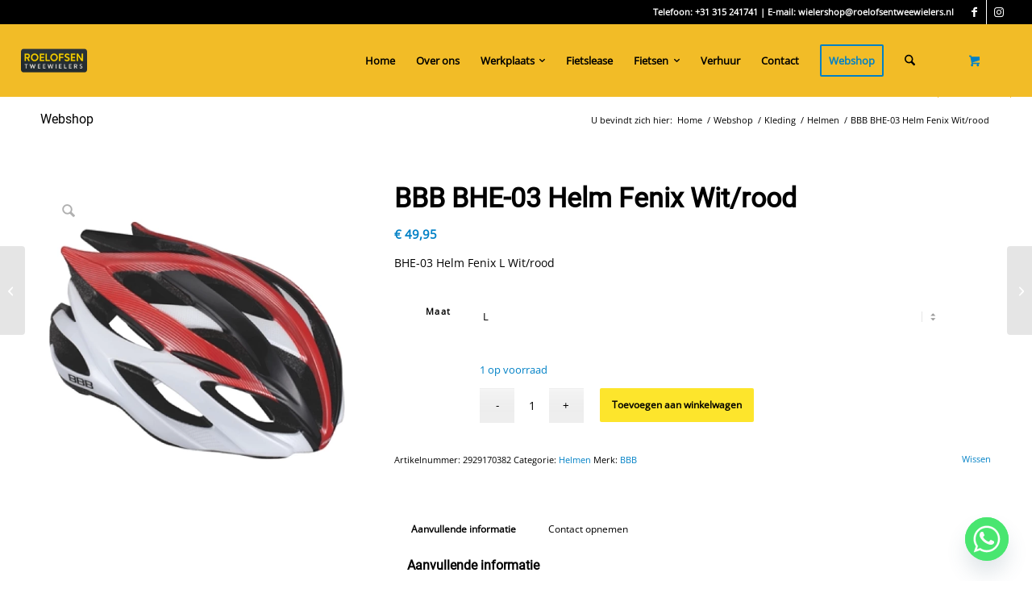

--- FILE ---
content_type: text/html; charset=utf-8
request_url: https://www.google.com/recaptcha/api2/anchor?ar=1&k=6LfOj7EbAAAAAIjqam20MBRL9E1s8cqZwpBHV_QH&co=aHR0cHM6Ly93d3cucm9lbG9mc2VudHdlZXdpZWxlcnMubmw6NDQz&hl=en&v=PoyoqOPhxBO7pBk68S4YbpHZ&size=invisible&anchor-ms=20000&execute-ms=30000&cb=d62f3l22hn91
body_size: 48736
content:
<!DOCTYPE HTML><html dir="ltr" lang="en"><head><meta http-equiv="Content-Type" content="text/html; charset=UTF-8">
<meta http-equiv="X-UA-Compatible" content="IE=edge">
<title>reCAPTCHA</title>
<style type="text/css">
/* cyrillic-ext */
@font-face {
  font-family: 'Roboto';
  font-style: normal;
  font-weight: 400;
  font-stretch: 100%;
  src: url(//fonts.gstatic.com/s/roboto/v48/KFO7CnqEu92Fr1ME7kSn66aGLdTylUAMa3GUBHMdazTgWw.woff2) format('woff2');
  unicode-range: U+0460-052F, U+1C80-1C8A, U+20B4, U+2DE0-2DFF, U+A640-A69F, U+FE2E-FE2F;
}
/* cyrillic */
@font-face {
  font-family: 'Roboto';
  font-style: normal;
  font-weight: 400;
  font-stretch: 100%;
  src: url(//fonts.gstatic.com/s/roboto/v48/KFO7CnqEu92Fr1ME7kSn66aGLdTylUAMa3iUBHMdazTgWw.woff2) format('woff2');
  unicode-range: U+0301, U+0400-045F, U+0490-0491, U+04B0-04B1, U+2116;
}
/* greek-ext */
@font-face {
  font-family: 'Roboto';
  font-style: normal;
  font-weight: 400;
  font-stretch: 100%;
  src: url(//fonts.gstatic.com/s/roboto/v48/KFO7CnqEu92Fr1ME7kSn66aGLdTylUAMa3CUBHMdazTgWw.woff2) format('woff2');
  unicode-range: U+1F00-1FFF;
}
/* greek */
@font-face {
  font-family: 'Roboto';
  font-style: normal;
  font-weight: 400;
  font-stretch: 100%;
  src: url(//fonts.gstatic.com/s/roboto/v48/KFO7CnqEu92Fr1ME7kSn66aGLdTylUAMa3-UBHMdazTgWw.woff2) format('woff2');
  unicode-range: U+0370-0377, U+037A-037F, U+0384-038A, U+038C, U+038E-03A1, U+03A3-03FF;
}
/* math */
@font-face {
  font-family: 'Roboto';
  font-style: normal;
  font-weight: 400;
  font-stretch: 100%;
  src: url(//fonts.gstatic.com/s/roboto/v48/KFO7CnqEu92Fr1ME7kSn66aGLdTylUAMawCUBHMdazTgWw.woff2) format('woff2');
  unicode-range: U+0302-0303, U+0305, U+0307-0308, U+0310, U+0312, U+0315, U+031A, U+0326-0327, U+032C, U+032F-0330, U+0332-0333, U+0338, U+033A, U+0346, U+034D, U+0391-03A1, U+03A3-03A9, U+03B1-03C9, U+03D1, U+03D5-03D6, U+03F0-03F1, U+03F4-03F5, U+2016-2017, U+2034-2038, U+203C, U+2040, U+2043, U+2047, U+2050, U+2057, U+205F, U+2070-2071, U+2074-208E, U+2090-209C, U+20D0-20DC, U+20E1, U+20E5-20EF, U+2100-2112, U+2114-2115, U+2117-2121, U+2123-214F, U+2190, U+2192, U+2194-21AE, U+21B0-21E5, U+21F1-21F2, U+21F4-2211, U+2213-2214, U+2216-22FF, U+2308-230B, U+2310, U+2319, U+231C-2321, U+2336-237A, U+237C, U+2395, U+239B-23B7, U+23D0, U+23DC-23E1, U+2474-2475, U+25AF, U+25B3, U+25B7, U+25BD, U+25C1, U+25CA, U+25CC, U+25FB, U+266D-266F, U+27C0-27FF, U+2900-2AFF, U+2B0E-2B11, U+2B30-2B4C, U+2BFE, U+3030, U+FF5B, U+FF5D, U+1D400-1D7FF, U+1EE00-1EEFF;
}
/* symbols */
@font-face {
  font-family: 'Roboto';
  font-style: normal;
  font-weight: 400;
  font-stretch: 100%;
  src: url(//fonts.gstatic.com/s/roboto/v48/KFO7CnqEu92Fr1ME7kSn66aGLdTylUAMaxKUBHMdazTgWw.woff2) format('woff2');
  unicode-range: U+0001-000C, U+000E-001F, U+007F-009F, U+20DD-20E0, U+20E2-20E4, U+2150-218F, U+2190, U+2192, U+2194-2199, U+21AF, U+21E6-21F0, U+21F3, U+2218-2219, U+2299, U+22C4-22C6, U+2300-243F, U+2440-244A, U+2460-24FF, U+25A0-27BF, U+2800-28FF, U+2921-2922, U+2981, U+29BF, U+29EB, U+2B00-2BFF, U+4DC0-4DFF, U+FFF9-FFFB, U+10140-1018E, U+10190-1019C, U+101A0, U+101D0-101FD, U+102E0-102FB, U+10E60-10E7E, U+1D2C0-1D2D3, U+1D2E0-1D37F, U+1F000-1F0FF, U+1F100-1F1AD, U+1F1E6-1F1FF, U+1F30D-1F30F, U+1F315, U+1F31C, U+1F31E, U+1F320-1F32C, U+1F336, U+1F378, U+1F37D, U+1F382, U+1F393-1F39F, U+1F3A7-1F3A8, U+1F3AC-1F3AF, U+1F3C2, U+1F3C4-1F3C6, U+1F3CA-1F3CE, U+1F3D4-1F3E0, U+1F3ED, U+1F3F1-1F3F3, U+1F3F5-1F3F7, U+1F408, U+1F415, U+1F41F, U+1F426, U+1F43F, U+1F441-1F442, U+1F444, U+1F446-1F449, U+1F44C-1F44E, U+1F453, U+1F46A, U+1F47D, U+1F4A3, U+1F4B0, U+1F4B3, U+1F4B9, U+1F4BB, U+1F4BF, U+1F4C8-1F4CB, U+1F4D6, U+1F4DA, U+1F4DF, U+1F4E3-1F4E6, U+1F4EA-1F4ED, U+1F4F7, U+1F4F9-1F4FB, U+1F4FD-1F4FE, U+1F503, U+1F507-1F50B, U+1F50D, U+1F512-1F513, U+1F53E-1F54A, U+1F54F-1F5FA, U+1F610, U+1F650-1F67F, U+1F687, U+1F68D, U+1F691, U+1F694, U+1F698, U+1F6AD, U+1F6B2, U+1F6B9-1F6BA, U+1F6BC, U+1F6C6-1F6CF, U+1F6D3-1F6D7, U+1F6E0-1F6EA, U+1F6F0-1F6F3, U+1F6F7-1F6FC, U+1F700-1F7FF, U+1F800-1F80B, U+1F810-1F847, U+1F850-1F859, U+1F860-1F887, U+1F890-1F8AD, U+1F8B0-1F8BB, U+1F8C0-1F8C1, U+1F900-1F90B, U+1F93B, U+1F946, U+1F984, U+1F996, U+1F9E9, U+1FA00-1FA6F, U+1FA70-1FA7C, U+1FA80-1FA89, U+1FA8F-1FAC6, U+1FACE-1FADC, U+1FADF-1FAE9, U+1FAF0-1FAF8, U+1FB00-1FBFF;
}
/* vietnamese */
@font-face {
  font-family: 'Roboto';
  font-style: normal;
  font-weight: 400;
  font-stretch: 100%;
  src: url(//fonts.gstatic.com/s/roboto/v48/KFO7CnqEu92Fr1ME7kSn66aGLdTylUAMa3OUBHMdazTgWw.woff2) format('woff2');
  unicode-range: U+0102-0103, U+0110-0111, U+0128-0129, U+0168-0169, U+01A0-01A1, U+01AF-01B0, U+0300-0301, U+0303-0304, U+0308-0309, U+0323, U+0329, U+1EA0-1EF9, U+20AB;
}
/* latin-ext */
@font-face {
  font-family: 'Roboto';
  font-style: normal;
  font-weight: 400;
  font-stretch: 100%;
  src: url(//fonts.gstatic.com/s/roboto/v48/KFO7CnqEu92Fr1ME7kSn66aGLdTylUAMa3KUBHMdazTgWw.woff2) format('woff2');
  unicode-range: U+0100-02BA, U+02BD-02C5, U+02C7-02CC, U+02CE-02D7, U+02DD-02FF, U+0304, U+0308, U+0329, U+1D00-1DBF, U+1E00-1E9F, U+1EF2-1EFF, U+2020, U+20A0-20AB, U+20AD-20C0, U+2113, U+2C60-2C7F, U+A720-A7FF;
}
/* latin */
@font-face {
  font-family: 'Roboto';
  font-style: normal;
  font-weight: 400;
  font-stretch: 100%;
  src: url(//fonts.gstatic.com/s/roboto/v48/KFO7CnqEu92Fr1ME7kSn66aGLdTylUAMa3yUBHMdazQ.woff2) format('woff2');
  unicode-range: U+0000-00FF, U+0131, U+0152-0153, U+02BB-02BC, U+02C6, U+02DA, U+02DC, U+0304, U+0308, U+0329, U+2000-206F, U+20AC, U+2122, U+2191, U+2193, U+2212, U+2215, U+FEFF, U+FFFD;
}
/* cyrillic-ext */
@font-face {
  font-family: 'Roboto';
  font-style: normal;
  font-weight: 500;
  font-stretch: 100%;
  src: url(//fonts.gstatic.com/s/roboto/v48/KFO7CnqEu92Fr1ME7kSn66aGLdTylUAMa3GUBHMdazTgWw.woff2) format('woff2');
  unicode-range: U+0460-052F, U+1C80-1C8A, U+20B4, U+2DE0-2DFF, U+A640-A69F, U+FE2E-FE2F;
}
/* cyrillic */
@font-face {
  font-family: 'Roboto';
  font-style: normal;
  font-weight: 500;
  font-stretch: 100%;
  src: url(//fonts.gstatic.com/s/roboto/v48/KFO7CnqEu92Fr1ME7kSn66aGLdTylUAMa3iUBHMdazTgWw.woff2) format('woff2');
  unicode-range: U+0301, U+0400-045F, U+0490-0491, U+04B0-04B1, U+2116;
}
/* greek-ext */
@font-face {
  font-family: 'Roboto';
  font-style: normal;
  font-weight: 500;
  font-stretch: 100%;
  src: url(//fonts.gstatic.com/s/roboto/v48/KFO7CnqEu92Fr1ME7kSn66aGLdTylUAMa3CUBHMdazTgWw.woff2) format('woff2');
  unicode-range: U+1F00-1FFF;
}
/* greek */
@font-face {
  font-family: 'Roboto';
  font-style: normal;
  font-weight: 500;
  font-stretch: 100%;
  src: url(//fonts.gstatic.com/s/roboto/v48/KFO7CnqEu92Fr1ME7kSn66aGLdTylUAMa3-UBHMdazTgWw.woff2) format('woff2');
  unicode-range: U+0370-0377, U+037A-037F, U+0384-038A, U+038C, U+038E-03A1, U+03A3-03FF;
}
/* math */
@font-face {
  font-family: 'Roboto';
  font-style: normal;
  font-weight: 500;
  font-stretch: 100%;
  src: url(//fonts.gstatic.com/s/roboto/v48/KFO7CnqEu92Fr1ME7kSn66aGLdTylUAMawCUBHMdazTgWw.woff2) format('woff2');
  unicode-range: U+0302-0303, U+0305, U+0307-0308, U+0310, U+0312, U+0315, U+031A, U+0326-0327, U+032C, U+032F-0330, U+0332-0333, U+0338, U+033A, U+0346, U+034D, U+0391-03A1, U+03A3-03A9, U+03B1-03C9, U+03D1, U+03D5-03D6, U+03F0-03F1, U+03F4-03F5, U+2016-2017, U+2034-2038, U+203C, U+2040, U+2043, U+2047, U+2050, U+2057, U+205F, U+2070-2071, U+2074-208E, U+2090-209C, U+20D0-20DC, U+20E1, U+20E5-20EF, U+2100-2112, U+2114-2115, U+2117-2121, U+2123-214F, U+2190, U+2192, U+2194-21AE, U+21B0-21E5, U+21F1-21F2, U+21F4-2211, U+2213-2214, U+2216-22FF, U+2308-230B, U+2310, U+2319, U+231C-2321, U+2336-237A, U+237C, U+2395, U+239B-23B7, U+23D0, U+23DC-23E1, U+2474-2475, U+25AF, U+25B3, U+25B7, U+25BD, U+25C1, U+25CA, U+25CC, U+25FB, U+266D-266F, U+27C0-27FF, U+2900-2AFF, U+2B0E-2B11, U+2B30-2B4C, U+2BFE, U+3030, U+FF5B, U+FF5D, U+1D400-1D7FF, U+1EE00-1EEFF;
}
/* symbols */
@font-face {
  font-family: 'Roboto';
  font-style: normal;
  font-weight: 500;
  font-stretch: 100%;
  src: url(//fonts.gstatic.com/s/roboto/v48/KFO7CnqEu92Fr1ME7kSn66aGLdTylUAMaxKUBHMdazTgWw.woff2) format('woff2');
  unicode-range: U+0001-000C, U+000E-001F, U+007F-009F, U+20DD-20E0, U+20E2-20E4, U+2150-218F, U+2190, U+2192, U+2194-2199, U+21AF, U+21E6-21F0, U+21F3, U+2218-2219, U+2299, U+22C4-22C6, U+2300-243F, U+2440-244A, U+2460-24FF, U+25A0-27BF, U+2800-28FF, U+2921-2922, U+2981, U+29BF, U+29EB, U+2B00-2BFF, U+4DC0-4DFF, U+FFF9-FFFB, U+10140-1018E, U+10190-1019C, U+101A0, U+101D0-101FD, U+102E0-102FB, U+10E60-10E7E, U+1D2C0-1D2D3, U+1D2E0-1D37F, U+1F000-1F0FF, U+1F100-1F1AD, U+1F1E6-1F1FF, U+1F30D-1F30F, U+1F315, U+1F31C, U+1F31E, U+1F320-1F32C, U+1F336, U+1F378, U+1F37D, U+1F382, U+1F393-1F39F, U+1F3A7-1F3A8, U+1F3AC-1F3AF, U+1F3C2, U+1F3C4-1F3C6, U+1F3CA-1F3CE, U+1F3D4-1F3E0, U+1F3ED, U+1F3F1-1F3F3, U+1F3F5-1F3F7, U+1F408, U+1F415, U+1F41F, U+1F426, U+1F43F, U+1F441-1F442, U+1F444, U+1F446-1F449, U+1F44C-1F44E, U+1F453, U+1F46A, U+1F47D, U+1F4A3, U+1F4B0, U+1F4B3, U+1F4B9, U+1F4BB, U+1F4BF, U+1F4C8-1F4CB, U+1F4D6, U+1F4DA, U+1F4DF, U+1F4E3-1F4E6, U+1F4EA-1F4ED, U+1F4F7, U+1F4F9-1F4FB, U+1F4FD-1F4FE, U+1F503, U+1F507-1F50B, U+1F50D, U+1F512-1F513, U+1F53E-1F54A, U+1F54F-1F5FA, U+1F610, U+1F650-1F67F, U+1F687, U+1F68D, U+1F691, U+1F694, U+1F698, U+1F6AD, U+1F6B2, U+1F6B9-1F6BA, U+1F6BC, U+1F6C6-1F6CF, U+1F6D3-1F6D7, U+1F6E0-1F6EA, U+1F6F0-1F6F3, U+1F6F7-1F6FC, U+1F700-1F7FF, U+1F800-1F80B, U+1F810-1F847, U+1F850-1F859, U+1F860-1F887, U+1F890-1F8AD, U+1F8B0-1F8BB, U+1F8C0-1F8C1, U+1F900-1F90B, U+1F93B, U+1F946, U+1F984, U+1F996, U+1F9E9, U+1FA00-1FA6F, U+1FA70-1FA7C, U+1FA80-1FA89, U+1FA8F-1FAC6, U+1FACE-1FADC, U+1FADF-1FAE9, U+1FAF0-1FAF8, U+1FB00-1FBFF;
}
/* vietnamese */
@font-face {
  font-family: 'Roboto';
  font-style: normal;
  font-weight: 500;
  font-stretch: 100%;
  src: url(//fonts.gstatic.com/s/roboto/v48/KFO7CnqEu92Fr1ME7kSn66aGLdTylUAMa3OUBHMdazTgWw.woff2) format('woff2');
  unicode-range: U+0102-0103, U+0110-0111, U+0128-0129, U+0168-0169, U+01A0-01A1, U+01AF-01B0, U+0300-0301, U+0303-0304, U+0308-0309, U+0323, U+0329, U+1EA0-1EF9, U+20AB;
}
/* latin-ext */
@font-face {
  font-family: 'Roboto';
  font-style: normal;
  font-weight: 500;
  font-stretch: 100%;
  src: url(//fonts.gstatic.com/s/roboto/v48/KFO7CnqEu92Fr1ME7kSn66aGLdTylUAMa3KUBHMdazTgWw.woff2) format('woff2');
  unicode-range: U+0100-02BA, U+02BD-02C5, U+02C7-02CC, U+02CE-02D7, U+02DD-02FF, U+0304, U+0308, U+0329, U+1D00-1DBF, U+1E00-1E9F, U+1EF2-1EFF, U+2020, U+20A0-20AB, U+20AD-20C0, U+2113, U+2C60-2C7F, U+A720-A7FF;
}
/* latin */
@font-face {
  font-family: 'Roboto';
  font-style: normal;
  font-weight: 500;
  font-stretch: 100%;
  src: url(//fonts.gstatic.com/s/roboto/v48/KFO7CnqEu92Fr1ME7kSn66aGLdTylUAMa3yUBHMdazQ.woff2) format('woff2');
  unicode-range: U+0000-00FF, U+0131, U+0152-0153, U+02BB-02BC, U+02C6, U+02DA, U+02DC, U+0304, U+0308, U+0329, U+2000-206F, U+20AC, U+2122, U+2191, U+2193, U+2212, U+2215, U+FEFF, U+FFFD;
}
/* cyrillic-ext */
@font-face {
  font-family: 'Roboto';
  font-style: normal;
  font-weight: 900;
  font-stretch: 100%;
  src: url(//fonts.gstatic.com/s/roboto/v48/KFO7CnqEu92Fr1ME7kSn66aGLdTylUAMa3GUBHMdazTgWw.woff2) format('woff2');
  unicode-range: U+0460-052F, U+1C80-1C8A, U+20B4, U+2DE0-2DFF, U+A640-A69F, U+FE2E-FE2F;
}
/* cyrillic */
@font-face {
  font-family: 'Roboto';
  font-style: normal;
  font-weight: 900;
  font-stretch: 100%;
  src: url(//fonts.gstatic.com/s/roboto/v48/KFO7CnqEu92Fr1ME7kSn66aGLdTylUAMa3iUBHMdazTgWw.woff2) format('woff2');
  unicode-range: U+0301, U+0400-045F, U+0490-0491, U+04B0-04B1, U+2116;
}
/* greek-ext */
@font-face {
  font-family: 'Roboto';
  font-style: normal;
  font-weight: 900;
  font-stretch: 100%;
  src: url(//fonts.gstatic.com/s/roboto/v48/KFO7CnqEu92Fr1ME7kSn66aGLdTylUAMa3CUBHMdazTgWw.woff2) format('woff2');
  unicode-range: U+1F00-1FFF;
}
/* greek */
@font-face {
  font-family: 'Roboto';
  font-style: normal;
  font-weight: 900;
  font-stretch: 100%;
  src: url(//fonts.gstatic.com/s/roboto/v48/KFO7CnqEu92Fr1ME7kSn66aGLdTylUAMa3-UBHMdazTgWw.woff2) format('woff2');
  unicode-range: U+0370-0377, U+037A-037F, U+0384-038A, U+038C, U+038E-03A1, U+03A3-03FF;
}
/* math */
@font-face {
  font-family: 'Roboto';
  font-style: normal;
  font-weight: 900;
  font-stretch: 100%;
  src: url(//fonts.gstatic.com/s/roboto/v48/KFO7CnqEu92Fr1ME7kSn66aGLdTylUAMawCUBHMdazTgWw.woff2) format('woff2');
  unicode-range: U+0302-0303, U+0305, U+0307-0308, U+0310, U+0312, U+0315, U+031A, U+0326-0327, U+032C, U+032F-0330, U+0332-0333, U+0338, U+033A, U+0346, U+034D, U+0391-03A1, U+03A3-03A9, U+03B1-03C9, U+03D1, U+03D5-03D6, U+03F0-03F1, U+03F4-03F5, U+2016-2017, U+2034-2038, U+203C, U+2040, U+2043, U+2047, U+2050, U+2057, U+205F, U+2070-2071, U+2074-208E, U+2090-209C, U+20D0-20DC, U+20E1, U+20E5-20EF, U+2100-2112, U+2114-2115, U+2117-2121, U+2123-214F, U+2190, U+2192, U+2194-21AE, U+21B0-21E5, U+21F1-21F2, U+21F4-2211, U+2213-2214, U+2216-22FF, U+2308-230B, U+2310, U+2319, U+231C-2321, U+2336-237A, U+237C, U+2395, U+239B-23B7, U+23D0, U+23DC-23E1, U+2474-2475, U+25AF, U+25B3, U+25B7, U+25BD, U+25C1, U+25CA, U+25CC, U+25FB, U+266D-266F, U+27C0-27FF, U+2900-2AFF, U+2B0E-2B11, U+2B30-2B4C, U+2BFE, U+3030, U+FF5B, U+FF5D, U+1D400-1D7FF, U+1EE00-1EEFF;
}
/* symbols */
@font-face {
  font-family: 'Roboto';
  font-style: normal;
  font-weight: 900;
  font-stretch: 100%;
  src: url(//fonts.gstatic.com/s/roboto/v48/KFO7CnqEu92Fr1ME7kSn66aGLdTylUAMaxKUBHMdazTgWw.woff2) format('woff2');
  unicode-range: U+0001-000C, U+000E-001F, U+007F-009F, U+20DD-20E0, U+20E2-20E4, U+2150-218F, U+2190, U+2192, U+2194-2199, U+21AF, U+21E6-21F0, U+21F3, U+2218-2219, U+2299, U+22C4-22C6, U+2300-243F, U+2440-244A, U+2460-24FF, U+25A0-27BF, U+2800-28FF, U+2921-2922, U+2981, U+29BF, U+29EB, U+2B00-2BFF, U+4DC0-4DFF, U+FFF9-FFFB, U+10140-1018E, U+10190-1019C, U+101A0, U+101D0-101FD, U+102E0-102FB, U+10E60-10E7E, U+1D2C0-1D2D3, U+1D2E0-1D37F, U+1F000-1F0FF, U+1F100-1F1AD, U+1F1E6-1F1FF, U+1F30D-1F30F, U+1F315, U+1F31C, U+1F31E, U+1F320-1F32C, U+1F336, U+1F378, U+1F37D, U+1F382, U+1F393-1F39F, U+1F3A7-1F3A8, U+1F3AC-1F3AF, U+1F3C2, U+1F3C4-1F3C6, U+1F3CA-1F3CE, U+1F3D4-1F3E0, U+1F3ED, U+1F3F1-1F3F3, U+1F3F5-1F3F7, U+1F408, U+1F415, U+1F41F, U+1F426, U+1F43F, U+1F441-1F442, U+1F444, U+1F446-1F449, U+1F44C-1F44E, U+1F453, U+1F46A, U+1F47D, U+1F4A3, U+1F4B0, U+1F4B3, U+1F4B9, U+1F4BB, U+1F4BF, U+1F4C8-1F4CB, U+1F4D6, U+1F4DA, U+1F4DF, U+1F4E3-1F4E6, U+1F4EA-1F4ED, U+1F4F7, U+1F4F9-1F4FB, U+1F4FD-1F4FE, U+1F503, U+1F507-1F50B, U+1F50D, U+1F512-1F513, U+1F53E-1F54A, U+1F54F-1F5FA, U+1F610, U+1F650-1F67F, U+1F687, U+1F68D, U+1F691, U+1F694, U+1F698, U+1F6AD, U+1F6B2, U+1F6B9-1F6BA, U+1F6BC, U+1F6C6-1F6CF, U+1F6D3-1F6D7, U+1F6E0-1F6EA, U+1F6F0-1F6F3, U+1F6F7-1F6FC, U+1F700-1F7FF, U+1F800-1F80B, U+1F810-1F847, U+1F850-1F859, U+1F860-1F887, U+1F890-1F8AD, U+1F8B0-1F8BB, U+1F8C0-1F8C1, U+1F900-1F90B, U+1F93B, U+1F946, U+1F984, U+1F996, U+1F9E9, U+1FA00-1FA6F, U+1FA70-1FA7C, U+1FA80-1FA89, U+1FA8F-1FAC6, U+1FACE-1FADC, U+1FADF-1FAE9, U+1FAF0-1FAF8, U+1FB00-1FBFF;
}
/* vietnamese */
@font-face {
  font-family: 'Roboto';
  font-style: normal;
  font-weight: 900;
  font-stretch: 100%;
  src: url(//fonts.gstatic.com/s/roboto/v48/KFO7CnqEu92Fr1ME7kSn66aGLdTylUAMa3OUBHMdazTgWw.woff2) format('woff2');
  unicode-range: U+0102-0103, U+0110-0111, U+0128-0129, U+0168-0169, U+01A0-01A1, U+01AF-01B0, U+0300-0301, U+0303-0304, U+0308-0309, U+0323, U+0329, U+1EA0-1EF9, U+20AB;
}
/* latin-ext */
@font-face {
  font-family: 'Roboto';
  font-style: normal;
  font-weight: 900;
  font-stretch: 100%;
  src: url(//fonts.gstatic.com/s/roboto/v48/KFO7CnqEu92Fr1ME7kSn66aGLdTylUAMa3KUBHMdazTgWw.woff2) format('woff2');
  unicode-range: U+0100-02BA, U+02BD-02C5, U+02C7-02CC, U+02CE-02D7, U+02DD-02FF, U+0304, U+0308, U+0329, U+1D00-1DBF, U+1E00-1E9F, U+1EF2-1EFF, U+2020, U+20A0-20AB, U+20AD-20C0, U+2113, U+2C60-2C7F, U+A720-A7FF;
}
/* latin */
@font-face {
  font-family: 'Roboto';
  font-style: normal;
  font-weight: 900;
  font-stretch: 100%;
  src: url(//fonts.gstatic.com/s/roboto/v48/KFO7CnqEu92Fr1ME7kSn66aGLdTylUAMa3yUBHMdazQ.woff2) format('woff2');
  unicode-range: U+0000-00FF, U+0131, U+0152-0153, U+02BB-02BC, U+02C6, U+02DA, U+02DC, U+0304, U+0308, U+0329, U+2000-206F, U+20AC, U+2122, U+2191, U+2193, U+2212, U+2215, U+FEFF, U+FFFD;
}

</style>
<link rel="stylesheet" type="text/css" href="https://www.gstatic.com/recaptcha/releases/PoyoqOPhxBO7pBk68S4YbpHZ/styles__ltr.css">
<script nonce="H4aRbQ1PEc8sJu6WcxiVng" type="text/javascript">window['__recaptcha_api'] = 'https://www.google.com/recaptcha/api2/';</script>
<script type="text/javascript" src="https://www.gstatic.com/recaptcha/releases/PoyoqOPhxBO7pBk68S4YbpHZ/recaptcha__en.js" nonce="H4aRbQ1PEc8sJu6WcxiVng">
      
    </script></head>
<body><div id="rc-anchor-alert" class="rc-anchor-alert"></div>
<input type="hidden" id="recaptcha-token" value="[base64]">
<script type="text/javascript" nonce="H4aRbQ1PEc8sJu6WcxiVng">
      recaptcha.anchor.Main.init("[\x22ainput\x22,[\x22bgdata\x22,\x22\x22,\[base64]/[base64]/[base64]/ZyhXLGgpOnEoW04sMjEsbF0sVywwKSxoKSxmYWxzZSxmYWxzZSl9Y2F0Y2goayl7RygzNTgsVyk/[base64]/[base64]/[base64]/[base64]/[base64]/[base64]/[base64]/bmV3IEJbT10oRFswXSk6dz09Mj9uZXcgQltPXShEWzBdLERbMV0pOnc9PTM/bmV3IEJbT10oRFswXSxEWzFdLERbMl0pOnc9PTQ/[base64]/[base64]/[base64]/[base64]/[base64]\\u003d\x22,\[base64]\\u003d\x22,\x22w4zCisOgbMOlHQPDr2hwwo/[base64]/[base64]/YsOlXi9kfsKcw6olwpl+w73Dm0QUwobDklJvd3cbFsKxDgo0CFTDn3ZMXyJ4JCcwdCXDlTnDsRHCjAnCpMKgOzjDoj3Do0hRw5HDkTsMwoc/[base64]/DlwHDisOCwojDk8Onw6LDribDox8Aw7TCpQbDh2cZw7TCnMK+Q8KJw5LDqsOow58ewqtIw4/[base64]/wowyw5/CvnvDhldLw7rDqzYeLh9nKHNuXMKDw7I1w54aU8OYwocAwqViXy3CksKWw6pawoFpK8Ovw6vDlBcnwoLDkmXDqBhXH0MQw68TGsK6AcKOw601w4ceH8Khw57Ch0vCux7CmsOdw6vCu8OJXj3DnSfCuRJwwoMuw75vDFsNwp7DrcKeDl12ZsOfw4t/LCJ8wrlNORHCm0MTdMKNwot+wr9AB8KyKcKbDUAVw5jDgB5tNBhnQ8Oyw70tXMKRw4nCnQEkwqPCisO6w7JJwo5PwprCjsKcwrnCrsObUkbCosKOwq1uwr1Zw6xdwrchR8K9d8Opw5E9w6tBIx/CpDzCqcKxFsKjdTsNw6tKQsOFD13CuGNQdsOnN8O2TMKpecKtwp3Dv8OFw7LCq8K/GsOMf8Oow6fCr3wewpvDgHPDh8KKUA/CrFoDEcKlC8Kbw5TCqy0SOMKLK8OZwoJARMO4ChkuXX7CuAYRwp7DsMKhw7JSwqEeIgQ/Jj3ChGDDncK6w4MMQWh7wpjDiQ/[base64]/CvMO3wrpnw4jDssOlw7HDtFwaw5vDqcOSw6cBwpPCtUFHwp92LMOtwqrDocKKESTDl8OWwo94ecO5U8OtwrnDrk7DvAobwqPDt3JVw513McKGwoknOcKbQMO+LhdFw5VuZMOtXMKFJMKjRcK1QMKKagtFwqVcwrrCqMOiwpPCr8OpKcOhHsKDYMKWwp/[base64]/CkC/DvsK2KcONw5opwpHDll3DjsOhwpFJwpfCvcKPIHkTBsOAMcKHwpIiwq0SwoUFN1DCkj7Dl8OQAhnCocOkaE1jw5NWQMKKw4AowollVA48wpbDglTDnRrDpcKLGMOFXjrDtCo/XMKQwrzCi8OdwqDDmCZNATPDpXLCsMOnw5HCigvCrjPCtsKubRTDjVTDs3DDlhLDjm3CpsKow68fdMKRT2zCvFNLARvCq8KDw5Miwpw0fMOowqNTwrDCnsOiw6gBwrXDtsKCw4rDpznDrEg0wrzDkDzCkR4dUgZucWkOwqVjRcOfwpp2w6xZwr/DrgrDin5kBDVOw7bCjsOzDy8+wojDlcKuw4TCg8OuOzDCqcK/dU7CujzCmADCqsO/w5PCqGlewqs5dDF4BMKXDUDDoXEWV0vDksKywoDCjcOhYWXCj8OBw5YTesKTwrzDhsK5wrvCocKvKcOMwp9xwrAYwrPDhcOwwrjDh8KXwrHCi8KRwpXCgGZnDx3CvMO2bcKFH2FjwqJ9wpPCmsK6woLDq3bCnMOZwq3ChRxABUwIDnzClEzChMO2w5JkwpQzJsK/wqjDgMOyw6shw7Vfw6cGwoZqwqciIcOiBsOhI8KJUsKAw7cbEsKTdcOUwq3CkxHCnMONL3vCnsOxw4VNw594eWNBUg/DqHxUw4fCicOTYUEFwo3CniHDmjMPNsKlZkRTQDEeccKIJkogHMKKMsO7cB/DmcOrRVTDusKaw41bW1vCncKjw6vDhG3Dgj7Cpmp2wqTCqcKUJ8KZQcKEYR7DiMO/RMKUwpPCjDDDumxAwr7DrcK3w6fChzDDjynChcKDJcKYXxFkP8Kow6PDp8KywqMww4jDr8O0Q8OHw5NCw58TdQ/[base64]/DtQFywr1nDWBcVMOsPsKTwpQXD8KSMD8yw6gtMMOTwp4jcMOOwopEwp47WxDDl8OhwqEmKcOiw6doTMOWSxnCvEvCv2XCoynChgvCvwhgVMOfbMO6w4MrDDoUIsKywpPCpxYoTcKrw75rH8KHGsOawooNwq4jwrUNw4zDqk/CvMOEa8KJD8OmSHzDlsOwwrYOBGzCgi1Bw4lMwpHDpSpGwrEyTUEda0fConMNGcKFd8Oiw5J+EMOHw5XDmsOuwrwFBSrCjcKUw6zDs8K5B8KFAChKbmkswownw7wjw4sgwrzCvDHCqcKTw4sAwpNWIcOVES3CsRtSwpnDhsOSwq/[base64]/Ch8K8wo3DnT4MTMKbwrLDuzcjMcK4w4DCqsOKw4bDjmHDpkV0bMK4EsKpYcOWw5/Dq8K0UgFuwonDkcO6Un9wEsKxAXDCgzgIwp1HWFB3cMK1RVvDg2/CusOEJcORVybCmnwdNMKQeMKww4LCkHVrZ8KTwofCq8K4wqfDvTpZwqBHMMOTw6AgDn7DuxR8BGBnw40LwqI3TMO4ETN0Q8K1Q0rDoHAZasObw5sEw7nCs8OfSsORw7PDgsKewp0nFxfDosKdwojCimPCvyYswqk+w5FAw4LDqE/[base64]/Ds1bDqGEIwqXCmsKeAMOvZ8K7w4FcCMK0wrMAwrzCqMKzYxQAc8ORL8KhwpHDqn89w40Dwp/CmVTDqXNFVcKNw74Twot3XAXDmMOOdBnDokRBO8KaOHPCuSDCvWPChA1qP8KqEMKHw43Dq8KCw53DqMKEVsKlw4zDj3DDv1fClDBFw6I6w6xBwr9eG8Kmw7fDrcOOB8KNwoXCihjDjcKqe8OCwp7CvcOQw4XCh8Kbw69TwpAww4RPRSjCmgLDsVwwfMKtecKtesKgw4/[base64]/DiWJnGsKow6UXHcKxSkjDogLCryLCgVQsGG3DqsOSwpYRDsO0DGrDvsOiE30NwqnDucKawrbDmWHDmSpJw4IqK8K6O8ONbz4cwp3DqSHDpcObDGLDhjBvwqvDncO5wqwXJcOkf27Cl8KwZEvCsG1JXsOgOcKGwp/[base64]/[base64]/DkCvCh8Oow4t/XkfDjljCtXdQwoUmYMOOYsKpwp1oVREZTMOSwqleOcKzdT3DmifDoDkXAysyRsOhwqBiW8OjwrtEwq13wqbCsU9uw51iSD/Dn8OcTcORHyLDiRFINk/DtG7CpcODbMONFxILSCXCpMO0w5DDigvCpGVtwqzCkXzCi8Kpw5nCqMOrScKNwpvDmMK4QVEvBcOiwobDv25zw7bDuUDDo8KkIkHDpUt9CWE3w6XCunjClMKlwrzDhGRtwqF9w5Vrwo8cbV3DoFLDnsK0w6PDpcKvBMKORmZqQgnDhsK3Wy/CvF4rwqHDs2gXw6hqPHh4AxtKwqDDucKROVV7wpzCrmcZwo0vwpvDk8O/RSPCjMK4wqfCijPDlUBxw5jCosKSC8Kaw4nCqsOVw5FawpNRKMKZFsKFYMOTwr/DgcOww53CnHTDuBLDssOJE8Kiw7jCg8OYScO6w7N4S2PDnUjDt3MNw6rCoTNHw4/DscOSK8OWScOwNz7DrkvCkcO+S8OSwoxxw7fCmMKUwo3Dsho2BcOEDV/CgVfCglDCnjTDlXAhwqEfMMKbw6nDqsK6woljYHXCmVJjNFnClcOvfMKSWBBAw5IoVsOnd8OGwpPCkMOqACjDj8KmwqrCoAFJwoTCisONPMODWsOCMTLCjMOUdMORWw0Ew6kyw6jCjMK/CcOcOMKHwqvDuSfCo38Dw7bDgDbCriN6wrjCjSIgw5hceVk9w6tcw75PXhzChhPCiMK9w6rCjGbCtsK/OsOqAhNKHMKXYMOZwrjDtE/CpMORPcKYBT3ChcKLwpDDl8KxKj3CusOidMK9woxDwo7DncOYwp/Ch8OoYC/Dk13ClMO1w4EhwpbDrcOyOgJWF01wwp/Cm2B4dQbCiFNIwoXDj8KzwqgpIcOUwpxew49Gw4cAZXDDk8O0w6txKsKSwp0JGsK/wopgwpLDlSloI8KMwqzCicOXw5YCwrLDrxDDrFIoMj07c2DDoMKuw65CW0AXw7LDpsKYw6/CpmrCiMOhQk8MwqzCmE8RG8K+wpHDucOdecOWHMOEw4LDm2JEB3vDkDDDlcO/woDCi2PCqsOHDAHCssK5wo08eyrDjnLDoVjCpy7Dugx3w4rDtUgGZSkcYMKJZCIsSCDCvMKsT10iWsOfOsOOwokkw6JreMKLNXEZwqXClcKUKhrDvcK6P8KTw51TwrgRICNFw5fCjD7DlCBBw69zw6YnKMObwpVoWTXCgsK/WVYuw7bDi8KZw7vDosOFwobDklfDsjzCvgDDp0/DgMKad3XCsS48X8KCw4V0w6vCj2TDlcOzM3/Du0DDocOhWsO3ZMKawoLCl2kdw6UgwpcvC8KqwqdWwrHDunLDicK1FmTChwcwO8O9EnvDoiswAXB2TcKywonCjMOMw7FYNnnCssKmUz9gw688IkPDp1rDksKSBMKdb8O3RcKmw5zCvTHDnE/CkcKPw79Hw7h2GMKbwrvCpCfDo03Dn3fDvErDhgTCpEfDhgEJXQnDgRpYYBB1L8OyezvDgsORw6jDicK0wqVhwoEcw7PDq0/CoEVXYsKJHjMJdCfCpsOtF1nDjMOUwr3Drh56On3CusOpwrNqX8KbwochwpctIsO2Ngh4EsOTw502R0BFw640bcKyw7Yiwp1dV8KtVRXDjMOkw64fw5LCm8O6JMOvwqxERMOTUnfDgCPCgQLCuHBLw6A9UDJWYz/[base64]/fMKheFYvZRfDmMKaw5nCgmLDpBTDm8KGw6sBLMOUw6HCoyvDizg0w75tDcKGw7LCuMKzw43Cs8OhYT/DmsO/HiDCkjxyPcKnw6cFLmJoehgKw4VKw5lAamIJwr/DusO8W2vCtDpATsOOblTCusKudsKFwp0uG3DDmMODUWrCl8KcM1tbccO4BMKhKcOrw6bCvsOKwogsVMOyXMOowp0PaG/[base64]/DkzCoHPChCPDoMKmw7Zgc8KeRMKPwqxmITjCsnDCkzg4w6NTEQfDhsO5wpnDt01xGnsewplrwqslwo9kHWjDpVrDkwRhw6xHw48Zw6FHw5fDpFnDlMKMwpfDncKnKyYWw63CgQXDscKnw6DCt2fChBYudTcTwqzDkQLCrB1ONMKvX8O9w69pFsOlw4/DrcKAHMOAcwl6Oyg6ZsK8bMKvwoNzF2nCk8Oww741ASdZwp0sFVPClW3DkCwzw5PDpsODTiPCrX0KY8KzYMOhwoLDkVYhwppKwp7DkD1oU8OOwo/CnMKMwqHDncK6wq5PHcKxwoITwpfDojJDc38MMcKKwqvDisOJwqDCksOJLVwBf09OC8KYwp4Rw6hNw7jCoMOUw5nCi1R3w51Jw4nDocOsw7DCpMKgDCgmw5g0Egdgw6zDkBRew4ALwq/DmsOuwqVNESwWNsOhw69ewq4YUhN4eMObw4AcYVBgVBbCgXXDgggcw7LCqUjDo8OkHmVoQcKJwqXDmBLCmgQlDwnDj8OtwqMvwr1UMMKOw5vDlMKewqPDpMOFwqnCpMKiOMO6w4vCmCbCgsKSwrwLTsKeJFErwofClMOuwojChwPDnEFbw7vDpg5Fw7hYw4fCoMOgOy/[base64]/FUfCgEfCusK1w5JQH1sMfHBqw7Jwwqgvwp/DqcOBw6HDixnCrS9eU8Kmw6wgKBXDp8OwwqB0BhNBwqAiesKNSijChFluw7HDvlDCjy1kJ2lWH2HDiAEOw47Dk8OtMkllCcKfwqZ9ecK2w7XDn3IQPFQ2XcOlV8KuwrfDo8OHwoECw6/[base64]/CjsK8wonCm8KvC8OgwonCng5Yw7XClm3Dp8KUesKCCsODwo0AUsK/[base64]/Dtm5kL19xck0HScKtHENPw5fDpcOIFQsnWcOuBgQbwonDjsOjw6ZJw5LDoCHDlD7CscOUQG/Dkw4UFWhdeVUyw59XwojCoGfDucOqwovDu0oPw7DDvWM3wq7Djwl6A1/CrkrDj8O+w6MOw7/DrcOUw4PCscOIw6ZbbndKHsK3ZiYQw6nDgcODG8OxecKONMK9wrDDuQgwfsOoN8OLwodAw6rCjCjCrS7CpcKmw5nCplRZf8KnC0pWDQPCjsO9wpsSw47CssKDMVXCjS8lOcOaw5oAw789woJkwpXDo8K2YU/DuMKEwqzCqmrDiMKlGsOYwphvwqXCu2nCksOIMcKffAh0NsKTw5TDg159HMKLS8O3w7pfW8OHeSYFL8KtJsObwpDCgQlkLxgIw7fClsOgdEDCg8OXw5jDpDrDoHzDpSjDqwwkwrbDqMKnw7/[base64]/DgA3CkcKZI27CsMKxAMODMMOdw6PDhcOHcSnDosOqwpzCpcO+dcK5wpPDj8Opw7tSwr4WIxQmw4VqDHkKQDvDpmLCm8KoMMKcZMKEw6MVA8OhE8KQw4MOwqTCkcK2wqnCvifDgcOdfMK7SQpOZj/DvsO8HcOKw4bCicKwwotww7/DuQpmAU3CmzMleEYUZ0xCw5JiGMKmwqdOEl/[base64]/ZMOLwqXCoMOqJDoaw7V/wrU2YMObOMOzLm8ceMO6C0Ntw5cVMsK5w6DCrU0FZsK3QcOINMK0w5cZwooawo3Dh8OVw7rCgSkFYlbDrMKvw5kIwqYMQxvDuiXDg8OvFj7DmcKRwr3CsMKYw4vCskwBczQWw49cw6/Ds8Kdw5dWNMOEwoDCnTFlwrHDjQTDihDDu8Kew71/[base64]/DsiDDhMOhw7XDhGwlCTp4w67DncKCCMOMO8KYw5oRw5vCl8KhdsKlwrkRwonDmEgbHTh1w7PDqFIjKcOcw4o3wrPDocOWUTV6AMKgKirCvRjDk8OtEMKeGxnCu8OXwqXDiB3DrsKlQzEfw5hQayLCglc/[base64]/Dq8KLwr7Cn8K/wpbCrMOQKcO5Hit2dMKQNXnDusOww5wmXB0sJE7DgsKLw6fDnBJAw7Nzw68MbjnCvsOsw4rCjsKewqFCPsKZwqjDnirCp8KdGj4hwrHDiksNMsOdw6g7w78dS8KrOwUOZWl+w7xjwq3Dv1oxw4rDj8KUI0HDiMKGw7HCpsOewqbCmcKfwopgwrdpw6XDulxkwq/Do3ARw7zDr8KMwoFPw6DCiTUNwrrDjGHCsMOaw5UTwpUef8OaXiZawrLCmDHDpFjDmWfDk2jDv8K5ElF6wqkkw4XDmijCjMOnwohQwrBRM8OCwojDk8KdwqHCkD0swrbDj8OQCgw5woPCqipwd0w1w7LClFdRPmnCkTrCtjTCmcOEwo/Dq3bDs1vDtsKfYHkPwqHDk8K9wqDDsMO2V8K0woE3FyfDvBkawofDq10Mc8KMQcKVDx/Dv8OdGcO5TsKrwqBHw5rClULCq8KRecK1YcOpwoAmM8OAw4xQwoHDjcOmLHAAX8Khw4ozQsOyLDzDvMO9wqpjWMKHwprCigbCli8EwpcSw7NnWcKOXsKwGzLChlh6WsO/[base64]/w65mw4o1wpnDiyDDjxHDsMK7OsOGwpNmwovDnsK6w5vDoUpiSMKXJ8KHw57DosOkAT02Pn3CqVUAwrXDmHdLw6LChUjCsHF/w7kyLWzClsOtwpQCw5bDgnBXN8KrAMKHHsKbbSkHCcKNVsO8w4pjegrDj2rCt8KYRm9pBR4MwqY3J8KSw5Ziw5zCqUd7w7bDiA/DjMOOw5fDjynDjQ/DowJkwr7DiypxZsOUIXTCsBDDicOUw4YXHRpSw6steMOJbsKNWm8LFUTCllfCvsKVWsO9L8ONBnDCh8KtaMOGbEHCjjvCtsK8EsO/w6TDgwIMczs/wqrDkcKkw5HDnsOIw5nCr8KzYDxUw5LDp3zDlMOKwrU3UyXCiMOhdQ40wpvDh8K/[base64]/dS4jHWvCv8KTBMOXJGRUa3/DiyNnCS0Cwrxnc1HCtDkRJCXClS5vwrp7woR7ZMO1R8OJwoPDj8Oca8KGwrwSOioxZ8Kow73DnsOTwqNOw6cNwo/Cs8KLZsK5wrhZb8O7wrodw5PDv8KBwo1MHcK5EsOzf8OVw71Rw6hKw5Zaw7XCj3EVw7DCqcKiw7FZMMKzLyTCmcKJXyfCr2zDksOtw4DDtxg3w6TCscOcQsOsTsOywpMgbyV/wrPDssOKwoEbRXnDlMKrwrnCm2gJw5LDgsORdmrDkMO3B2nCt8O6EhbCk00Bwp7CmD7Cg01zw6d5SMKBKGtVwrDCqMKvw77DmMK6w6rDm2BjF8Kkw6vCssKRHxF5w5TDhllQw5vDvmVSw7/DvsKDCCbDqX7ChMOHZRhZw7DCn8OVw7kjwpHClMO1wrRQw7nDjcK8EWUEdAppdcK9w4/Dhzgpw4QFQHbDtMOrOcKgMsKpAiVhwrrCihVkwovDkivDi8OMw6JraMOKwopCT8KYR8KQw4cBw6DDjcKIWgvDlsK4w7PDlsOswr3CncKeQx8Hw78+eCvDssOywpvCh8OtwozCqsKywpPClwvDvkN0wpLDkcKKJiF7WifDiQ5RwpnClcKjwprCsF/[base64]/wqseLHt6fm3CnCXCkWQPworDgEA9YcKxw6HClMKfwqJ1woZhwqrDpcOIwqPCpcO1bMKgw7PDncKJwqsBRGvCmMKow7bDvMOHLl7CrsKCwpTDnsKMfBXDkhtywql3YcKSwqnDu39nw70BBcOqdXt5WlVOw5fDv2wKUMOCZMK/e0sibDluOMO5wrPCmcKBaMOVPzBzXGbCnBpLahXCgsOAwpTCgR/[base64]/CgjJ0BcOOwqfDuMO0wozCuHLDjMKXQHJrw7PDlD9lCsKpwp0fwoDDoMOpwrhGwpRcw5nCsRd+SjXDisOcBCUXw7rChsKyfBEhwr/Dr3HDlQVdKhTCtC8MOUjDvmDCiiMNPjbCrMK/[base64]/DjzfDm2osPcObPC3DlMOlwpnCgCsKwozDmgxSFsOnEXcpdF3CpsKKwphEbjPDi8OtwpPCm8Kmw74EwojDpsO6w7vDkHzDqsK/w5vDrw/CqsK/w4fDvMOYLWfDrsKDF8Ocw5FoRcK+GcO8E8KTGlkLwrAmZMOwDHbDgmbDmiPCiMOoeE/CmHXCg8O/[base64]/CpnPDnVgVw49XGTbCmsOdwrInWMOsBsK9AFVvw67Dnh49w4hGcFnDq8OYDE5iwrdww47DocKEw4BMwprDscKZVMO/wpsQZ1paLxdsdsO1HcOhwqUewrUOwqpsOcO/PzBkVmYQw4vDjCjDtMOWKQtCekgTw5HCil9BI2pTNH7DuU7CiGkOUlkCwoTDrn/[base64]/[base64]/Dpl/CkQLDv2DDkcOBwqoJw4PCig/CswQxwrUHw4F2K8KIecOawqxPwqZzw67CtFDDtjMjw6XDvzzCtVLDjQY/wp/DtMKww41gSifDmS3CscKew409w5TDpMKYwo/[base64]/Cv2zCr8OBTFHChRUyCHfDuDzCqMO7wr/DuMOCLm7CpiYRw5PDiisHwo/CpcKrwqpUwq3DvjUJaBrDscOYwrReOMO6woHDr33DpsOaQDbCr1hswqHCp8KowoAmwoQ4bMKFT0tNV8KAwocBYcKDaMO4wqLCrcODw6LDuAwMOsOSMsKQR0TCum5OwpkPwr4EQsKtworCvh/DrEgwVMKhacKowqwzMUIfOgsBf8K+wrHCqAnDlcO/wpPCoyIrKzQtaSl6wr8nw5/[base64]/CnMKnU8O9w7zDncKowoTClcO7wrnCn0ZuwpggXmDDnTFJY3PDsivCrMK6w6rDkmpNwpxqw58ewrICR8OPb8OtAWfDpsKUw69sIztAIMOlIz09Z8K6wodNQ8OqOsO9VcKFcR/[base64]/DkBzCtcOZw7DCn8O+d8KnwrpQw73CvsK/CTrCvcKGa8OmGhZ+S8OZJkrCr1www5DDuzLDukzCswXDtDbDqlQywpPDuxjDusO0Pxs/EMKbw5xjw4Ihw53DrCY5w5NPL8KkHxTCi8KPP8O/Yj7CsCnDmFYaBQ9QCsOkOsKZw55aw6EARcOLwrjCljABGgvDmMKyw5UGO8O2HiPCqMObwrXDiMKUw65Iw5B1AVkaDknCnV/CtErDnk/[base64]/DrHFLHjfDpyVxSGMWw6NUcS3Co8OEIG/[base64]/IcOtw4TCscKbw7ptTsKxwojCgcKpTsOLY8Ohw5ZvIQhKwr/DikDDqsOMXMOiw4EMw7NgHsOnacKawqs9w7F0Sg/[base64]/wpDChcKeVsK/fjUaeMOCTMOZwqXDrB8qRlFsw6UawqfCpMK2w4UNCsOHPMO/[base64]/DuDNWwroAwpwOOcKlw4vDohPCr3rDmMKddcK3wp/DnsK5O8Kiw7HCr8Onwowfw6ROV2/DvsKDEwNvwo7CksOBwojDqsKpwqJ6woXDnMKcwpJQw7rCqsONwrTCusOLUjwdDQ3DpsK4O8K0SyDCrCcWNH7Clxs1woDCkAzDksOAwrJ4w7sdWmA4dsKbw6lyXXVJw7fCgywawo3DocOpe2ZDw6A+wo7DoMOaGMK/w7LDmGpaw4PCmsO5UWvCrsKewrXDpDgueE54w6EuPsKacXzCsAjCsMO9HcKcWcK/wpbDi1PDrsOhYsOSw47DrMOcCMOtwq1Bw4zCkAV/esKDwoFtGHLCjj3Dj8KDwprDqsO1w6lawpnCnFFrM8OEw78Lw71Iw5xNw5jCucKyKsKMwp7DicKjbmowVR/[base64]/[base64]/w5DDnXF2BcO/b8K7CDI/bsKYwrjDpWhMUEbDkgZiZXAtI1HDiVTDrzjCqirCu8KDBcOqU8KTMcKiN8OyXT8KdxokXcOnCiEsw5DCtcO6asKewqtrw60cw5/[base64]/CvMK3woU/ckHDgcKow6TCkMK4IwZXw6jDsMKfFwXCocOmwo7DqMOnw6rCiMOvw4IWw47CjMKNesOhWMOcAi/[base64]/DlMKYYsO+w7nDucOhIMOyw5wxAG/CjSzDl2LCk8KZw4ZTMRLClC/CpwVVwp5dwqp/[base64]/DvV7CqcOXTcK0G01VPSwecix8w5dUeMKLKsOgw6DDu8Kcw63DhwXDlsKcNGzCvlbCsMOqwo5KPhMEwo9Rw7Jgw6/[base64]/QjgywrrDsWIbw5YxJMONwpbCscOzw7Idw6ojwqPDpMOze8O5wp9jZhHCvMOBZMOLw4g3wpQZwpXDn8Kuwp5IwpzCo8Kewr4yw6/Do8OswonCsMOiwq0CCXHDlsKAKsO9wrvDnnQ1wqzCiXQjw7ENw78yNcKow4oiw6k0w5/CqxFPwqrDg8OcZHfCkxQ/DD4Vw7t0N8KneC8Yw40dw7nDlcOnbcKyHsOkQTTDq8K6VjHCp8K+BW4TMcOBw7rDoQnDnG0/GcKPZ37Ck8KWUiAXfsO7w7nDvsO+Gxdhw4DDsUHDmcK9wrXCnsO8wpYdwrTCvz4Gw4VKwqBEw5wzMArClcKawqsSwrp/[base64]/[base64]/ZRvCimZgwqTDhCnCs2DDnAtBwr/ClsKHwoHCm2VYWcOUw4QhNF4wwoROw4IcAcOxw5gUwoMUcXZ+wolnNcK1w7DDp8O3w7UBOcOSw7HDrMOewokjEmfCm8KkUcOHMj/[base64]/Cy4Lw7URwqzDsMKZXsOWw54fw5jDokjDj8KmwrzDpsKlWcOJVsO6w4LDgsK4S8K6bsKzwqXDuzjDgEXCkVRzOXnDpcODwpXDiyzCrMO9woldw7fCuU0cw7zDmAU/RsKXVlDDknzDvA3DiDrCvsKEw6sQaMO2b8OiEsO2O8O/wrvDkcKww6xiwotZw75BDXvDoFfChcKsa8KBwpoTw6bDj0PDr8O/[base64]/CrcKTwpTCs2ZmecKcwqvCoMKeNcOoMcKtw4sYwqLCgsOrZ8OOPsOZZMKCLQPClRliw5TDl8KAw53DmAPCrcO/w79vIm7DiC1tw6wgTgTCnn3DosKleEJWD8K6LMKEwpTDhFN/w7XClAfDkRrDmsO0w5IpVlXCsMKcVDxLwrURwoY4w5bCi8KlSVk9wrTCj8Ovw6s+QiHDhcOzw5fDhhtHw7PCksK7fzkycMK6GcO/[base64]/[base64]/CjsO5w57Dml3Ci8K5BsOlwoXCn8K/SQHDkcK2wozCmhPCjSZAw5TDhFwkw4VgPDfCp8Kmw4bDihbCvnjDgsKDwoNdwr5Kw6gYw7o9wpPDhW4zDsORasOww6zCuhZQw6RgwqAYL8OmwpbClzPCl8ODAcO8YsOQwrrDk0/DnVZMwojCkcOPw5oBwpQyw7bCosKMMA7DnWsNH0vDqxjCgw/CvR5JIhTCtcKvLh5WwrnChQfDisKPB8OgAjUoTcKFHsOJw6XCnGjDlsODKMOJwqDCrMKhw5BuHHTClsOzw7F1w4/Dq8OZMcK9LsKSwovCiMOiwogAZMOzQcKYUsOFwoIHw655SGR3Xj/CpcKIJWbCvcOXw7xtwrbDhMOYGVzDuApqwpfCqF03aWVcJMKhdsKze0F6wrnDtitFw5rCug5pe8OOYS/ClcOswo8lwoJ2wrIrw7DDhsKiwq3DvH7DhE57w4EsT8OGVGXDvcOgAsOAJiDDuSoSw5vCgGTCh8Odw6TCjVNeRAPCvsKrw6B2ccKJwrofwonDrR7DlxUQwpg+w4onwqLDgA58wqwgK8KTYSNPSGHDsMKhfCXChsOSwqJFwqdYw5/CjcOSw4EbcsO5w6EvPRXDpMK2w6QdwpolfcOkwoFDMcKLw47CgX/[base64]/CmEHCqcOjO8ODRVcTJlBqEMOxw4oFw6JVWcKBwovDiHMEITxVw5/[base64]/Azxuw7t7wqJiQGQ4QXfDtcKrQ1DCicKjw4jDqEvDmsKhw5PDpDUhVh8Lw6bDsMOvI0I9w7xJHBEhGjbDlQ5mwqfDssOrAmxmQnBLw4PDuS3Cpx3CksKGw43DlShxw7Z2w7EKKcOVw6rDkiNmwqQLDWphw4EGFcOpAjPDngN9w5Muw7/CjnhPGzVAwrEoD8O0H1ZRAMKNWMKvEnJOw7/DlcK8wplRJlHDlCDDpGvCslNqMj/ClRzCtsOgCsOkwqcBWhUqwpExPA/Dkzkme3xTIiM2IBUXw6Rrw5Rowok3XMKmV8O2dUjDtxVqd3fDrcOYwobCjsKMw6x2K8OEJUnDrGDDpHYOwrcSYMKvVjFww6dZwpLDtMOlw5lieVM3w4RrHlzCl8K1BCgxTgpTYFA+ejBGwqxXwrHCohFuw5EPw4A/wrYDw7ZOw4gVwqFkw7/DhFfCuTtAw5zDvG9zUzYQVF8twrt+bFBJBDTCicObw7vCkjvDgkjCkwDCgWlrEndVJsOTw4LDv2NJQsOQwqBrwrjDm8KAw71+wo8fA8O0XMOpAC3CpMOFw5FIccOXw5ZCwpjDnQrDjMO5fA/Cv04AWybCmMK6bMKvw48ww7LDr8OVwpLCu8KIIMKawpVGw4zDpz/[base64]/[base64]/[base64]/wpEIW8OrHDoELcOpGUbDoQHDrsODdA8qY8KlaDsBwodRWDLDqVVUbVXCgcO0woAiaUXCuhDCrR3DpA4Xw4FRw73DnsKFw5rDqMKjwqPComzCmcKwXkXCgcOyMsOmwqgmFcKCVcO8w5I1w4EkLTnDswnDhFkgbsKOHGXCiA/[base64]/[base64]/Cq8OOwprDs8Ozw4NZLwNgwp7CjMK0w5lCA8OQw6XDj8K8AsK9w77CncK+wqzClm0obcKew4d9wqVIFsKZw5rCgsKqFHHCkcOzeH7Ci8OpBWrDmcKfwqvCq37DixrCrMOCwq5Hw6/[base64]/DlQvClD9VwqHChm/DuA/Ci29fwqEiwoTDgz8JGWDDjWvCqcK3w7B6w7ZoHMKRw43DmX/CosOuwoJbw4zDrMOlw6vClRHDscK2w6QJS8OrXCbCrMOQw59qbGRqw7smTcOXwq7CvWTDp8O0w6fClRrCkMO4cBbDjX/CuXvCkyxqMsKxScK/JMKoXcKGw75IHcKqaWU4wpleE8Knw4DDhj1YBzF/VwQ0w4rDtMOuw55vU8O5JzwbcFhcXsKyL3N6LXthEgQAwoo1HsOVw6Uqw7rCl8OTwqAhVn9PFMKow6hbwr/DucOGesOhX8OVwonCj8OZDwwewr/Cn8KkJ8K8R8KSwqzCvMOiw5kyUFMSKsO5fht2GgQXw7zCvMKfLkh1ZlhJB8KNwpRTwrlmw4Ftw7sPw7TDrWVuBcONw78MWsOgwrDDmQIow57DhnbCsMKHN0fCssK1WDUdw6ZBw51jw5FscsKbRMOUfXTCvsOhC8KwXzc/XcOxwqgVwp9+H8K8OmEnw4XDjGoSIMOuJBHDtRHDkMKtw5zDinJ1Y8KdLMKwJg/DnsO9Mj7CucOkUmnCh8K2RGfDu8KBJBzCtBrDmgbClBPDuF/DlxIZwpHCo8OnacKfw7Q+woptw4fCk8KODCZYAjdXw4nCng\\u003d\\u003d\x22],null,[\x22conf\x22,null,\x226LfOj7EbAAAAAIjqam20MBRL9E1s8cqZwpBHV_QH\x22,0,null,null,null,0,[21,125,63,73,95,87,41,43,42,83,102,105,109,121],[1017145,855],0,null,null,null,null,0,null,0,null,700,1,null,0,\[base64]/76lBhnEnQkZnOKMAhk\\u003d\x22,0,0,null,null,1,null,0,1,null,null,null,0],\x22https://www.roelofsentweewielers.nl:443\x22,null,[3,1,1],null,null,null,1,3600,[\x22https://www.google.com/intl/en/policies/privacy/\x22,\x22https://www.google.com/intl/en/policies/terms/\x22],\x22rTuk8CWbiccZ7wav2Ukd05TpzTxhshKIUYDhJkcaxkY\\u003d\x22,1,0,null,1,1768954024458,0,0,[70,180],null,[89,43,254,129],\x22RC-JMqGDd7jqTJwHw\x22,null,null,null,null,null,\x220dAFcWeA49fDzQfjlo_mnupLRkUgKB-mHJnKjm43AMR5gqLF31LHNpNdsZQtz_oMsNeKawW2Qh8z-7ufj5vFUxvaXJ2w-ygFlz_A\x22,1769036824556]");
    </script></body></html>

--- FILE ---
content_type: text/html; charset=utf-8
request_url: https://www.google.com/recaptcha/api2/anchor?ar=1&k=6LfOj7EbAAAAAIjqam20MBRL9E1s8cqZwpBHV_QH&co=aHR0cHM6Ly93d3cucm9lbG9mc2VudHdlZXdpZWxlcnMubmw6NDQz&hl=en&v=PoyoqOPhxBO7pBk68S4YbpHZ&size=invisible&anchor-ms=20000&execute-ms=30000&cb=wnf0seros524
body_size: 48434
content:
<!DOCTYPE HTML><html dir="ltr" lang="en"><head><meta http-equiv="Content-Type" content="text/html; charset=UTF-8">
<meta http-equiv="X-UA-Compatible" content="IE=edge">
<title>reCAPTCHA</title>
<style type="text/css">
/* cyrillic-ext */
@font-face {
  font-family: 'Roboto';
  font-style: normal;
  font-weight: 400;
  font-stretch: 100%;
  src: url(//fonts.gstatic.com/s/roboto/v48/KFO7CnqEu92Fr1ME7kSn66aGLdTylUAMa3GUBHMdazTgWw.woff2) format('woff2');
  unicode-range: U+0460-052F, U+1C80-1C8A, U+20B4, U+2DE0-2DFF, U+A640-A69F, U+FE2E-FE2F;
}
/* cyrillic */
@font-face {
  font-family: 'Roboto';
  font-style: normal;
  font-weight: 400;
  font-stretch: 100%;
  src: url(//fonts.gstatic.com/s/roboto/v48/KFO7CnqEu92Fr1ME7kSn66aGLdTylUAMa3iUBHMdazTgWw.woff2) format('woff2');
  unicode-range: U+0301, U+0400-045F, U+0490-0491, U+04B0-04B1, U+2116;
}
/* greek-ext */
@font-face {
  font-family: 'Roboto';
  font-style: normal;
  font-weight: 400;
  font-stretch: 100%;
  src: url(//fonts.gstatic.com/s/roboto/v48/KFO7CnqEu92Fr1ME7kSn66aGLdTylUAMa3CUBHMdazTgWw.woff2) format('woff2');
  unicode-range: U+1F00-1FFF;
}
/* greek */
@font-face {
  font-family: 'Roboto';
  font-style: normal;
  font-weight: 400;
  font-stretch: 100%;
  src: url(//fonts.gstatic.com/s/roboto/v48/KFO7CnqEu92Fr1ME7kSn66aGLdTylUAMa3-UBHMdazTgWw.woff2) format('woff2');
  unicode-range: U+0370-0377, U+037A-037F, U+0384-038A, U+038C, U+038E-03A1, U+03A3-03FF;
}
/* math */
@font-face {
  font-family: 'Roboto';
  font-style: normal;
  font-weight: 400;
  font-stretch: 100%;
  src: url(//fonts.gstatic.com/s/roboto/v48/KFO7CnqEu92Fr1ME7kSn66aGLdTylUAMawCUBHMdazTgWw.woff2) format('woff2');
  unicode-range: U+0302-0303, U+0305, U+0307-0308, U+0310, U+0312, U+0315, U+031A, U+0326-0327, U+032C, U+032F-0330, U+0332-0333, U+0338, U+033A, U+0346, U+034D, U+0391-03A1, U+03A3-03A9, U+03B1-03C9, U+03D1, U+03D5-03D6, U+03F0-03F1, U+03F4-03F5, U+2016-2017, U+2034-2038, U+203C, U+2040, U+2043, U+2047, U+2050, U+2057, U+205F, U+2070-2071, U+2074-208E, U+2090-209C, U+20D0-20DC, U+20E1, U+20E5-20EF, U+2100-2112, U+2114-2115, U+2117-2121, U+2123-214F, U+2190, U+2192, U+2194-21AE, U+21B0-21E5, U+21F1-21F2, U+21F4-2211, U+2213-2214, U+2216-22FF, U+2308-230B, U+2310, U+2319, U+231C-2321, U+2336-237A, U+237C, U+2395, U+239B-23B7, U+23D0, U+23DC-23E1, U+2474-2475, U+25AF, U+25B3, U+25B7, U+25BD, U+25C1, U+25CA, U+25CC, U+25FB, U+266D-266F, U+27C0-27FF, U+2900-2AFF, U+2B0E-2B11, U+2B30-2B4C, U+2BFE, U+3030, U+FF5B, U+FF5D, U+1D400-1D7FF, U+1EE00-1EEFF;
}
/* symbols */
@font-face {
  font-family: 'Roboto';
  font-style: normal;
  font-weight: 400;
  font-stretch: 100%;
  src: url(//fonts.gstatic.com/s/roboto/v48/KFO7CnqEu92Fr1ME7kSn66aGLdTylUAMaxKUBHMdazTgWw.woff2) format('woff2');
  unicode-range: U+0001-000C, U+000E-001F, U+007F-009F, U+20DD-20E0, U+20E2-20E4, U+2150-218F, U+2190, U+2192, U+2194-2199, U+21AF, U+21E6-21F0, U+21F3, U+2218-2219, U+2299, U+22C4-22C6, U+2300-243F, U+2440-244A, U+2460-24FF, U+25A0-27BF, U+2800-28FF, U+2921-2922, U+2981, U+29BF, U+29EB, U+2B00-2BFF, U+4DC0-4DFF, U+FFF9-FFFB, U+10140-1018E, U+10190-1019C, U+101A0, U+101D0-101FD, U+102E0-102FB, U+10E60-10E7E, U+1D2C0-1D2D3, U+1D2E0-1D37F, U+1F000-1F0FF, U+1F100-1F1AD, U+1F1E6-1F1FF, U+1F30D-1F30F, U+1F315, U+1F31C, U+1F31E, U+1F320-1F32C, U+1F336, U+1F378, U+1F37D, U+1F382, U+1F393-1F39F, U+1F3A7-1F3A8, U+1F3AC-1F3AF, U+1F3C2, U+1F3C4-1F3C6, U+1F3CA-1F3CE, U+1F3D4-1F3E0, U+1F3ED, U+1F3F1-1F3F3, U+1F3F5-1F3F7, U+1F408, U+1F415, U+1F41F, U+1F426, U+1F43F, U+1F441-1F442, U+1F444, U+1F446-1F449, U+1F44C-1F44E, U+1F453, U+1F46A, U+1F47D, U+1F4A3, U+1F4B0, U+1F4B3, U+1F4B9, U+1F4BB, U+1F4BF, U+1F4C8-1F4CB, U+1F4D6, U+1F4DA, U+1F4DF, U+1F4E3-1F4E6, U+1F4EA-1F4ED, U+1F4F7, U+1F4F9-1F4FB, U+1F4FD-1F4FE, U+1F503, U+1F507-1F50B, U+1F50D, U+1F512-1F513, U+1F53E-1F54A, U+1F54F-1F5FA, U+1F610, U+1F650-1F67F, U+1F687, U+1F68D, U+1F691, U+1F694, U+1F698, U+1F6AD, U+1F6B2, U+1F6B9-1F6BA, U+1F6BC, U+1F6C6-1F6CF, U+1F6D3-1F6D7, U+1F6E0-1F6EA, U+1F6F0-1F6F3, U+1F6F7-1F6FC, U+1F700-1F7FF, U+1F800-1F80B, U+1F810-1F847, U+1F850-1F859, U+1F860-1F887, U+1F890-1F8AD, U+1F8B0-1F8BB, U+1F8C0-1F8C1, U+1F900-1F90B, U+1F93B, U+1F946, U+1F984, U+1F996, U+1F9E9, U+1FA00-1FA6F, U+1FA70-1FA7C, U+1FA80-1FA89, U+1FA8F-1FAC6, U+1FACE-1FADC, U+1FADF-1FAE9, U+1FAF0-1FAF8, U+1FB00-1FBFF;
}
/* vietnamese */
@font-face {
  font-family: 'Roboto';
  font-style: normal;
  font-weight: 400;
  font-stretch: 100%;
  src: url(//fonts.gstatic.com/s/roboto/v48/KFO7CnqEu92Fr1ME7kSn66aGLdTylUAMa3OUBHMdazTgWw.woff2) format('woff2');
  unicode-range: U+0102-0103, U+0110-0111, U+0128-0129, U+0168-0169, U+01A0-01A1, U+01AF-01B0, U+0300-0301, U+0303-0304, U+0308-0309, U+0323, U+0329, U+1EA0-1EF9, U+20AB;
}
/* latin-ext */
@font-face {
  font-family: 'Roboto';
  font-style: normal;
  font-weight: 400;
  font-stretch: 100%;
  src: url(//fonts.gstatic.com/s/roboto/v48/KFO7CnqEu92Fr1ME7kSn66aGLdTylUAMa3KUBHMdazTgWw.woff2) format('woff2');
  unicode-range: U+0100-02BA, U+02BD-02C5, U+02C7-02CC, U+02CE-02D7, U+02DD-02FF, U+0304, U+0308, U+0329, U+1D00-1DBF, U+1E00-1E9F, U+1EF2-1EFF, U+2020, U+20A0-20AB, U+20AD-20C0, U+2113, U+2C60-2C7F, U+A720-A7FF;
}
/* latin */
@font-face {
  font-family: 'Roboto';
  font-style: normal;
  font-weight: 400;
  font-stretch: 100%;
  src: url(//fonts.gstatic.com/s/roboto/v48/KFO7CnqEu92Fr1ME7kSn66aGLdTylUAMa3yUBHMdazQ.woff2) format('woff2');
  unicode-range: U+0000-00FF, U+0131, U+0152-0153, U+02BB-02BC, U+02C6, U+02DA, U+02DC, U+0304, U+0308, U+0329, U+2000-206F, U+20AC, U+2122, U+2191, U+2193, U+2212, U+2215, U+FEFF, U+FFFD;
}
/* cyrillic-ext */
@font-face {
  font-family: 'Roboto';
  font-style: normal;
  font-weight: 500;
  font-stretch: 100%;
  src: url(//fonts.gstatic.com/s/roboto/v48/KFO7CnqEu92Fr1ME7kSn66aGLdTylUAMa3GUBHMdazTgWw.woff2) format('woff2');
  unicode-range: U+0460-052F, U+1C80-1C8A, U+20B4, U+2DE0-2DFF, U+A640-A69F, U+FE2E-FE2F;
}
/* cyrillic */
@font-face {
  font-family: 'Roboto';
  font-style: normal;
  font-weight: 500;
  font-stretch: 100%;
  src: url(//fonts.gstatic.com/s/roboto/v48/KFO7CnqEu92Fr1ME7kSn66aGLdTylUAMa3iUBHMdazTgWw.woff2) format('woff2');
  unicode-range: U+0301, U+0400-045F, U+0490-0491, U+04B0-04B1, U+2116;
}
/* greek-ext */
@font-face {
  font-family: 'Roboto';
  font-style: normal;
  font-weight: 500;
  font-stretch: 100%;
  src: url(//fonts.gstatic.com/s/roboto/v48/KFO7CnqEu92Fr1ME7kSn66aGLdTylUAMa3CUBHMdazTgWw.woff2) format('woff2');
  unicode-range: U+1F00-1FFF;
}
/* greek */
@font-face {
  font-family: 'Roboto';
  font-style: normal;
  font-weight: 500;
  font-stretch: 100%;
  src: url(//fonts.gstatic.com/s/roboto/v48/KFO7CnqEu92Fr1ME7kSn66aGLdTylUAMa3-UBHMdazTgWw.woff2) format('woff2');
  unicode-range: U+0370-0377, U+037A-037F, U+0384-038A, U+038C, U+038E-03A1, U+03A3-03FF;
}
/* math */
@font-face {
  font-family: 'Roboto';
  font-style: normal;
  font-weight: 500;
  font-stretch: 100%;
  src: url(//fonts.gstatic.com/s/roboto/v48/KFO7CnqEu92Fr1ME7kSn66aGLdTylUAMawCUBHMdazTgWw.woff2) format('woff2');
  unicode-range: U+0302-0303, U+0305, U+0307-0308, U+0310, U+0312, U+0315, U+031A, U+0326-0327, U+032C, U+032F-0330, U+0332-0333, U+0338, U+033A, U+0346, U+034D, U+0391-03A1, U+03A3-03A9, U+03B1-03C9, U+03D1, U+03D5-03D6, U+03F0-03F1, U+03F4-03F5, U+2016-2017, U+2034-2038, U+203C, U+2040, U+2043, U+2047, U+2050, U+2057, U+205F, U+2070-2071, U+2074-208E, U+2090-209C, U+20D0-20DC, U+20E1, U+20E5-20EF, U+2100-2112, U+2114-2115, U+2117-2121, U+2123-214F, U+2190, U+2192, U+2194-21AE, U+21B0-21E5, U+21F1-21F2, U+21F4-2211, U+2213-2214, U+2216-22FF, U+2308-230B, U+2310, U+2319, U+231C-2321, U+2336-237A, U+237C, U+2395, U+239B-23B7, U+23D0, U+23DC-23E1, U+2474-2475, U+25AF, U+25B3, U+25B7, U+25BD, U+25C1, U+25CA, U+25CC, U+25FB, U+266D-266F, U+27C0-27FF, U+2900-2AFF, U+2B0E-2B11, U+2B30-2B4C, U+2BFE, U+3030, U+FF5B, U+FF5D, U+1D400-1D7FF, U+1EE00-1EEFF;
}
/* symbols */
@font-face {
  font-family: 'Roboto';
  font-style: normal;
  font-weight: 500;
  font-stretch: 100%;
  src: url(//fonts.gstatic.com/s/roboto/v48/KFO7CnqEu92Fr1ME7kSn66aGLdTylUAMaxKUBHMdazTgWw.woff2) format('woff2');
  unicode-range: U+0001-000C, U+000E-001F, U+007F-009F, U+20DD-20E0, U+20E2-20E4, U+2150-218F, U+2190, U+2192, U+2194-2199, U+21AF, U+21E6-21F0, U+21F3, U+2218-2219, U+2299, U+22C4-22C6, U+2300-243F, U+2440-244A, U+2460-24FF, U+25A0-27BF, U+2800-28FF, U+2921-2922, U+2981, U+29BF, U+29EB, U+2B00-2BFF, U+4DC0-4DFF, U+FFF9-FFFB, U+10140-1018E, U+10190-1019C, U+101A0, U+101D0-101FD, U+102E0-102FB, U+10E60-10E7E, U+1D2C0-1D2D3, U+1D2E0-1D37F, U+1F000-1F0FF, U+1F100-1F1AD, U+1F1E6-1F1FF, U+1F30D-1F30F, U+1F315, U+1F31C, U+1F31E, U+1F320-1F32C, U+1F336, U+1F378, U+1F37D, U+1F382, U+1F393-1F39F, U+1F3A7-1F3A8, U+1F3AC-1F3AF, U+1F3C2, U+1F3C4-1F3C6, U+1F3CA-1F3CE, U+1F3D4-1F3E0, U+1F3ED, U+1F3F1-1F3F3, U+1F3F5-1F3F7, U+1F408, U+1F415, U+1F41F, U+1F426, U+1F43F, U+1F441-1F442, U+1F444, U+1F446-1F449, U+1F44C-1F44E, U+1F453, U+1F46A, U+1F47D, U+1F4A3, U+1F4B0, U+1F4B3, U+1F4B9, U+1F4BB, U+1F4BF, U+1F4C8-1F4CB, U+1F4D6, U+1F4DA, U+1F4DF, U+1F4E3-1F4E6, U+1F4EA-1F4ED, U+1F4F7, U+1F4F9-1F4FB, U+1F4FD-1F4FE, U+1F503, U+1F507-1F50B, U+1F50D, U+1F512-1F513, U+1F53E-1F54A, U+1F54F-1F5FA, U+1F610, U+1F650-1F67F, U+1F687, U+1F68D, U+1F691, U+1F694, U+1F698, U+1F6AD, U+1F6B2, U+1F6B9-1F6BA, U+1F6BC, U+1F6C6-1F6CF, U+1F6D3-1F6D7, U+1F6E0-1F6EA, U+1F6F0-1F6F3, U+1F6F7-1F6FC, U+1F700-1F7FF, U+1F800-1F80B, U+1F810-1F847, U+1F850-1F859, U+1F860-1F887, U+1F890-1F8AD, U+1F8B0-1F8BB, U+1F8C0-1F8C1, U+1F900-1F90B, U+1F93B, U+1F946, U+1F984, U+1F996, U+1F9E9, U+1FA00-1FA6F, U+1FA70-1FA7C, U+1FA80-1FA89, U+1FA8F-1FAC6, U+1FACE-1FADC, U+1FADF-1FAE9, U+1FAF0-1FAF8, U+1FB00-1FBFF;
}
/* vietnamese */
@font-face {
  font-family: 'Roboto';
  font-style: normal;
  font-weight: 500;
  font-stretch: 100%;
  src: url(//fonts.gstatic.com/s/roboto/v48/KFO7CnqEu92Fr1ME7kSn66aGLdTylUAMa3OUBHMdazTgWw.woff2) format('woff2');
  unicode-range: U+0102-0103, U+0110-0111, U+0128-0129, U+0168-0169, U+01A0-01A1, U+01AF-01B0, U+0300-0301, U+0303-0304, U+0308-0309, U+0323, U+0329, U+1EA0-1EF9, U+20AB;
}
/* latin-ext */
@font-face {
  font-family: 'Roboto';
  font-style: normal;
  font-weight: 500;
  font-stretch: 100%;
  src: url(//fonts.gstatic.com/s/roboto/v48/KFO7CnqEu92Fr1ME7kSn66aGLdTylUAMa3KUBHMdazTgWw.woff2) format('woff2');
  unicode-range: U+0100-02BA, U+02BD-02C5, U+02C7-02CC, U+02CE-02D7, U+02DD-02FF, U+0304, U+0308, U+0329, U+1D00-1DBF, U+1E00-1E9F, U+1EF2-1EFF, U+2020, U+20A0-20AB, U+20AD-20C0, U+2113, U+2C60-2C7F, U+A720-A7FF;
}
/* latin */
@font-face {
  font-family: 'Roboto';
  font-style: normal;
  font-weight: 500;
  font-stretch: 100%;
  src: url(//fonts.gstatic.com/s/roboto/v48/KFO7CnqEu92Fr1ME7kSn66aGLdTylUAMa3yUBHMdazQ.woff2) format('woff2');
  unicode-range: U+0000-00FF, U+0131, U+0152-0153, U+02BB-02BC, U+02C6, U+02DA, U+02DC, U+0304, U+0308, U+0329, U+2000-206F, U+20AC, U+2122, U+2191, U+2193, U+2212, U+2215, U+FEFF, U+FFFD;
}
/* cyrillic-ext */
@font-face {
  font-family: 'Roboto';
  font-style: normal;
  font-weight: 900;
  font-stretch: 100%;
  src: url(//fonts.gstatic.com/s/roboto/v48/KFO7CnqEu92Fr1ME7kSn66aGLdTylUAMa3GUBHMdazTgWw.woff2) format('woff2');
  unicode-range: U+0460-052F, U+1C80-1C8A, U+20B4, U+2DE0-2DFF, U+A640-A69F, U+FE2E-FE2F;
}
/* cyrillic */
@font-face {
  font-family: 'Roboto';
  font-style: normal;
  font-weight: 900;
  font-stretch: 100%;
  src: url(//fonts.gstatic.com/s/roboto/v48/KFO7CnqEu92Fr1ME7kSn66aGLdTylUAMa3iUBHMdazTgWw.woff2) format('woff2');
  unicode-range: U+0301, U+0400-045F, U+0490-0491, U+04B0-04B1, U+2116;
}
/* greek-ext */
@font-face {
  font-family: 'Roboto';
  font-style: normal;
  font-weight: 900;
  font-stretch: 100%;
  src: url(//fonts.gstatic.com/s/roboto/v48/KFO7CnqEu92Fr1ME7kSn66aGLdTylUAMa3CUBHMdazTgWw.woff2) format('woff2');
  unicode-range: U+1F00-1FFF;
}
/* greek */
@font-face {
  font-family: 'Roboto';
  font-style: normal;
  font-weight: 900;
  font-stretch: 100%;
  src: url(//fonts.gstatic.com/s/roboto/v48/KFO7CnqEu92Fr1ME7kSn66aGLdTylUAMa3-UBHMdazTgWw.woff2) format('woff2');
  unicode-range: U+0370-0377, U+037A-037F, U+0384-038A, U+038C, U+038E-03A1, U+03A3-03FF;
}
/* math */
@font-face {
  font-family: 'Roboto';
  font-style: normal;
  font-weight: 900;
  font-stretch: 100%;
  src: url(//fonts.gstatic.com/s/roboto/v48/KFO7CnqEu92Fr1ME7kSn66aGLdTylUAMawCUBHMdazTgWw.woff2) format('woff2');
  unicode-range: U+0302-0303, U+0305, U+0307-0308, U+0310, U+0312, U+0315, U+031A, U+0326-0327, U+032C, U+032F-0330, U+0332-0333, U+0338, U+033A, U+0346, U+034D, U+0391-03A1, U+03A3-03A9, U+03B1-03C9, U+03D1, U+03D5-03D6, U+03F0-03F1, U+03F4-03F5, U+2016-2017, U+2034-2038, U+203C, U+2040, U+2043, U+2047, U+2050, U+2057, U+205F, U+2070-2071, U+2074-208E, U+2090-209C, U+20D0-20DC, U+20E1, U+20E5-20EF, U+2100-2112, U+2114-2115, U+2117-2121, U+2123-214F, U+2190, U+2192, U+2194-21AE, U+21B0-21E5, U+21F1-21F2, U+21F4-2211, U+2213-2214, U+2216-22FF, U+2308-230B, U+2310, U+2319, U+231C-2321, U+2336-237A, U+237C, U+2395, U+239B-23B7, U+23D0, U+23DC-23E1, U+2474-2475, U+25AF, U+25B3, U+25B7, U+25BD, U+25C1, U+25CA, U+25CC, U+25FB, U+266D-266F, U+27C0-27FF, U+2900-2AFF, U+2B0E-2B11, U+2B30-2B4C, U+2BFE, U+3030, U+FF5B, U+FF5D, U+1D400-1D7FF, U+1EE00-1EEFF;
}
/* symbols */
@font-face {
  font-family: 'Roboto';
  font-style: normal;
  font-weight: 900;
  font-stretch: 100%;
  src: url(//fonts.gstatic.com/s/roboto/v48/KFO7CnqEu92Fr1ME7kSn66aGLdTylUAMaxKUBHMdazTgWw.woff2) format('woff2');
  unicode-range: U+0001-000C, U+000E-001F, U+007F-009F, U+20DD-20E0, U+20E2-20E4, U+2150-218F, U+2190, U+2192, U+2194-2199, U+21AF, U+21E6-21F0, U+21F3, U+2218-2219, U+2299, U+22C4-22C6, U+2300-243F, U+2440-244A, U+2460-24FF, U+25A0-27BF, U+2800-28FF, U+2921-2922, U+2981, U+29BF, U+29EB, U+2B00-2BFF, U+4DC0-4DFF, U+FFF9-FFFB, U+10140-1018E, U+10190-1019C, U+101A0, U+101D0-101FD, U+102E0-102FB, U+10E60-10E7E, U+1D2C0-1D2D3, U+1D2E0-1D37F, U+1F000-1F0FF, U+1F100-1F1AD, U+1F1E6-1F1FF, U+1F30D-1F30F, U+1F315, U+1F31C, U+1F31E, U+1F320-1F32C, U+1F336, U+1F378, U+1F37D, U+1F382, U+1F393-1F39F, U+1F3A7-1F3A8, U+1F3AC-1F3AF, U+1F3C2, U+1F3C4-1F3C6, U+1F3CA-1F3CE, U+1F3D4-1F3E0, U+1F3ED, U+1F3F1-1F3F3, U+1F3F5-1F3F7, U+1F408, U+1F415, U+1F41F, U+1F426, U+1F43F, U+1F441-1F442, U+1F444, U+1F446-1F449, U+1F44C-1F44E, U+1F453, U+1F46A, U+1F47D, U+1F4A3, U+1F4B0, U+1F4B3, U+1F4B9, U+1F4BB, U+1F4BF, U+1F4C8-1F4CB, U+1F4D6, U+1F4DA, U+1F4DF, U+1F4E3-1F4E6, U+1F4EA-1F4ED, U+1F4F7, U+1F4F9-1F4FB, U+1F4FD-1F4FE, U+1F503, U+1F507-1F50B, U+1F50D, U+1F512-1F513, U+1F53E-1F54A, U+1F54F-1F5FA, U+1F610, U+1F650-1F67F, U+1F687, U+1F68D, U+1F691, U+1F694, U+1F698, U+1F6AD, U+1F6B2, U+1F6B9-1F6BA, U+1F6BC, U+1F6C6-1F6CF, U+1F6D3-1F6D7, U+1F6E0-1F6EA, U+1F6F0-1F6F3, U+1F6F7-1F6FC, U+1F700-1F7FF, U+1F800-1F80B, U+1F810-1F847, U+1F850-1F859, U+1F860-1F887, U+1F890-1F8AD, U+1F8B0-1F8BB, U+1F8C0-1F8C1, U+1F900-1F90B, U+1F93B, U+1F946, U+1F984, U+1F996, U+1F9E9, U+1FA00-1FA6F, U+1FA70-1FA7C, U+1FA80-1FA89, U+1FA8F-1FAC6, U+1FACE-1FADC, U+1FADF-1FAE9, U+1FAF0-1FAF8, U+1FB00-1FBFF;
}
/* vietnamese */
@font-face {
  font-family: 'Roboto';
  font-style: normal;
  font-weight: 900;
  font-stretch: 100%;
  src: url(//fonts.gstatic.com/s/roboto/v48/KFO7CnqEu92Fr1ME7kSn66aGLdTylUAMa3OUBHMdazTgWw.woff2) format('woff2');
  unicode-range: U+0102-0103, U+0110-0111, U+0128-0129, U+0168-0169, U+01A0-01A1, U+01AF-01B0, U+0300-0301, U+0303-0304, U+0308-0309, U+0323, U+0329, U+1EA0-1EF9, U+20AB;
}
/* latin-ext */
@font-face {
  font-family: 'Roboto';
  font-style: normal;
  font-weight: 900;
  font-stretch: 100%;
  src: url(//fonts.gstatic.com/s/roboto/v48/KFO7CnqEu92Fr1ME7kSn66aGLdTylUAMa3KUBHMdazTgWw.woff2) format('woff2');
  unicode-range: U+0100-02BA, U+02BD-02C5, U+02C7-02CC, U+02CE-02D7, U+02DD-02FF, U+0304, U+0308, U+0329, U+1D00-1DBF, U+1E00-1E9F, U+1EF2-1EFF, U+2020, U+20A0-20AB, U+20AD-20C0, U+2113, U+2C60-2C7F, U+A720-A7FF;
}
/* latin */
@font-face {
  font-family: 'Roboto';
  font-style: normal;
  font-weight: 900;
  font-stretch: 100%;
  src: url(//fonts.gstatic.com/s/roboto/v48/KFO7CnqEu92Fr1ME7kSn66aGLdTylUAMa3yUBHMdazQ.woff2) format('woff2');
  unicode-range: U+0000-00FF, U+0131, U+0152-0153, U+02BB-02BC, U+02C6, U+02DA, U+02DC, U+0304, U+0308, U+0329, U+2000-206F, U+20AC, U+2122, U+2191, U+2193, U+2212, U+2215, U+FEFF, U+FFFD;
}

</style>
<link rel="stylesheet" type="text/css" href="https://www.gstatic.com/recaptcha/releases/PoyoqOPhxBO7pBk68S4YbpHZ/styles__ltr.css">
<script nonce="ELFfJLZSfxE9ncxWKBRFGg" type="text/javascript">window['__recaptcha_api'] = 'https://www.google.com/recaptcha/api2/';</script>
<script type="text/javascript" src="https://www.gstatic.com/recaptcha/releases/PoyoqOPhxBO7pBk68S4YbpHZ/recaptcha__en.js" nonce="ELFfJLZSfxE9ncxWKBRFGg">
      
    </script></head>
<body><div id="rc-anchor-alert" class="rc-anchor-alert"></div>
<input type="hidden" id="recaptcha-token" value="[base64]">
<script type="text/javascript" nonce="ELFfJLZSfxE9ncxWKBRFGg">
      recaptcha.anchor.Main.init("[\x22ainput\x22,[\x22bgdata\x22,\x22\x22,\[base64]/[base64]/[base64]/ZyhXLGgpOnEoW04sMjEsbF0sVywwKSxoKSxmYWxzZSxmYWxzZSl9Y2F0Y2goayl7RygzNTgsVyk/[base64]/[base64]/[base64]/[base64]/[base64]/[base64]/[base64]/bmV3IEJbT10oRFswXSk6dz09Mj9uZXcgQltPXShEWzBdLERbMV0pOnc9PTM/bmV3IEJbT10oRFswXSxEWzFdLERbMl0pOnc9PTQ/[base64]/[base64]/[base64]/[base64]/[base64]\\u003d\x22,\[base64]\\u003d\x22,\[base64]/[base64]/CjyvDmR4MwqM8wrXDsDnClDlwRcOrw7jDv3/DoMKUAAnCgy1LwqbDnsOTwrt3wqU4YMOLwpfDnsOPNH9dYjPCji0dwqgBwpRnD8KNw4PDmsOGw6MIw4IUQSg9c1jCgcKOCQDDj8ObZcKCXQ7CkcKPw4bDgsOEK8OBwr8uUQYowrvDuMOMZ3nCv8O0w5DCjcOswpYeG8KSaGcBO0xFDMOeesKkQ8OKVgHCgQ/DqMOdw5lYSQXDs8Obw5vDigJBWcOywrlOw6Juw6MBwrfCtkEWTQDDqlTDo8Oha8OiwolUwqDDuMO6wq7DkcONAERAWn/DrXI9wp3DmgU4KcO2IcKxw6XDvsOvwqfDl8KmwpMpdcOiwqzCo8KceMK/[base64]/w73ChVvDkMK2B8O3w5DCicKsw6NqDGLCoMKRw69fw7/Dj8OzAMKFeMKFw4LDo8OzwqUAUsOYV8KtAsOvwookw7NEX0hhUzzCssKgTVLDuMOaw49Lw5fDqMOKVGzCu19YwoLCqD0iKVQvBMKdVsKjXFVAw6vDgGtOw6nCsxZ0DcK/TjPDqcOKwoY8wrcRwrUJwrLCicKIwqDDk3jCqHhVw5lOYMOuYU/DlcOCH8OiPTjDnCcmwqvDjkrCv8OWw4zCm3BCNSPCucKEw65ILMK4wo4FwoXDkxTDpDg1wpUFw7EqwoXDmStGw64UFcK4VTlobDnDlMK4bCnCtcO8wr4xwo1rw6LCncOIw44DRcOjwrApUQ/Ds8KKw6MIwoUGX8Oqwp5sI8K+woDDnFXDulrCncO3wpNyUl8Rw4tVdcKBb1EtwrkTG8KrwoTCqElNC8KsfcKsdsKJHMOeIS7DvEPCm8KhXsKVOndew6hLcQjDi8KSwpwICcKgPMKpw7nDvwDCjxDDlEB7I8KyFsKlwq/DlVbCtwpwTQ3DrgcXw4pTw6w/[base64]/DpGdvwr0ew6TCsMKIwq7CjhcZwqVVw4dcwrTDkjJnw74aLAsQwpsSHMOlw7fDg2U/w506HsObwofCrsO9wq3CkEJEYlMlMj/CocKTcx3DtDdZU8OXDcO/[base64]/DixURw4kzw4TDlEpuPztKwrQtKsOoM1FxDcOKecKdNklIw4vDhsKfwrxeGUHCvxLCqk7DgnVOPAbChQjCosKGFMOewp81YiYxw6ceAATCpQ1dUw0gJ0ZrK0E6wqBIw65Iw4QZC8KWK8OrMW/CtAoQHRLCq8O6wq3Ds8ONwpVUaMO1PWTCmn/Dnmx5wopuc8OZfA1Qw5oowp3DjMO8wqZIWXY5w5EYZWfDtcKSBj8lSHF7aGphVHRVwqR2wqzDty9rw74Tw4Ibw7ITw7YLw6MfwqArw67DjwvCghJOw5/[base64]/CsS/DocK2MyvCr8OxwrRqw4rCoTDCngczwohUHMKzwpJ8wpsSDTLDjcKRw7J0wp3DvnnDmXJUBk/DmMOlKAM1wqokwq1/VxHDqCjDjMKpw44jwq7DgWx5w4kjwoFlFkLCnsKjw4EEw5odw5VfwoxWw6hdw6g4RiNmwqTCoybCqsKzwpTDkBQ4EcKLw5vDi8KGGng9DTrCpMK3RA/CosOFVsOwwr/CvAB2A8KIwrMmBcOgw4JRUsKuOcKwdVZZwqbDpMOTwq3DkXMswpVYwr7CoDjDssKafVBVw4oVw4VmBHXDmcOyaw7CoTcSwrhyw5MfU8OWTzcfw6jCp8KoKMKPw4VDw4hFRy9TVhjCsFMIKsK1fA/DvcOGfsKzW1IJA8OvDMOYw63DmTbDvcOEwqE0w5ZpCWh0wrTCpgslZ8OYw64ywoDCk8KLL3YKw5vDrhBawrbDpzZtITfCmXLDvcK/ExgPw7LDksOLwqYxwoTDuT3Dm27CsW3Co3ICCzPCo8Kmw5t+MMKvNgZzw5MJwrUew77DtEskOMOew4fDrMKswrvCosKZHMKxOcOlHcOgScKCQcKGw5/CqcOkfcK+T2VuwrPChsKkBMKxZcOaRhnDgE3Cv8KiwrrClsOjEg1Xw6jDq8O6wqd6wonCiMOhwozDgcKoAV3DgmnCkmnDnVjCjcO3FkPDkm0eQcObw4dIFsOJXMKhwoQ3w6TDsHfDmzMSw6zDn8O6w4gOWMK1CTcfOcKTA1/[base64]/Dh1cdCsKtwq97XsOPw43DksKpwohhBWIhwo7Cg8KMTi53RBHCpRcnQ8OLdMKeBXBJw4LDkxPDo8K4X8OAdsKbPcOzZMKTBcOpwpATwrBaOVrDpDMGEEnCiC/DhiElwpV0LQN1RRcvGSvCqsK/RMOVHsKfw5TDswPClCbDrsOmwoTDg35owpDCh8O5w6wrI8KcTsOLwrHCshTCjwzDhh8EasKnTGnDowxfEcK3w5E2wqRee8KaPC4Yw7bCujhNQzoYw7vDosKHIXXCpsOQwojDscKZw6pAHHJvw4/CqcKSw7sDJ8KvwrHCtMKpOcKHwq/CjMK0wpXDr3sWCsOhwqtTw4UJHMKmwofCnMK7LiLCgMO6QSLCgMKOIzDChMKlwqjCom7DihzCrsONw5x5w6/CgsKpKmfDlhbCkH3DhMOxwqjDow7Dik8Lw6AmBMOeRcOEw4rDkBfDhEfDjxbDmkhxLB8jwqkYwqLCtRRtcMOPFcKEw41nZx00wpwjbEDDmyfDlsOXw4TDq8OOwpk0wpYpwolJYMKaw7U5wqjCr8KIwpgaw53Cg8K1YMOdYMOlA8OKNBYlwqgRw6B2OcOTwqsYXw/DhsKmY8KIQSDDmMK/wprDuXnCqsK5w7sQwrYbwp0swobCnConE8K0cUJ0A8K/w75/ATMtwqbCrUvCpzpVw7zDtEXDkVPCvWt5w54+w7LDl0cIGGjDtjDCh8Knw4c8w41FAcOpw5HDgXvCosOLwp1awo/DvcOdw4XCthvDmsOxw5QxTcOUTCzCkMOIw4RZb2Now4AWQ8O3wqLCkFvDqMOew7/CkwzCtsOUYFXDs0zCuT/CuzhHEsK6ZcK5T8KacsKmwoVxVMOtEm07wowPDsKqw73ClzVGOzwiVR1hw6/DhMKNwqErXMOBFik4SyVvesKxA1V5KThaJgpMwpENTcOqw4oXwqbCs8Ojwo9yfn5mOMKRw4B4wqTDqMOuSMOTWcOdw7/CocKGPXwHwp7CncKUDsOHWcO7wrXCsMO8w6hXV3sGeMOfcTVSYkMlw7vCocKsS2FyblNuOMK9wr5lw4VGw5Icwogvw7fCt2o4JcKUw6APcMOxwo7CgiYqw57Dh1rCmsKgRUbCusOJYRYewrNrwowgwpdhc8KPIsO/[base64]/DsMKWwq9LX8OwLXp8w7Nlwq/[base64]/[base64]/DvwbDocKfw40lcMOkwr3CjWnCv8K0RSLDhX0iChBDQMKLasKcZmfDvDljwqhfUG7CuMKBwojDncK/OglawoTDk0kcEC/DvcOiw6vCscOkw6vDrsKww5TDl8OVwocNRk/Cq8KNHiYSMcOnwpMLw6/Dn8KKw7TDi1HCl8KRwrbCl8OcwpgIZ8OedHnDoMK5SMKNQ8OYw5fDmi5NwoNywrUxSsK4EB/DqcK7wr3CvXHDi8Oswp7CuMOSRAs3w6TDp8KOwqrDsUVGw4IZfsOVw7kpH8KIwoBhwpIEQXpyIHzDlD8Ebx4Iwr54wq3DhsOzwpDDkFVew4l+wr8INGApwo3DssOWWsONesKJdsKofGkZwo0nw5/DnkHDmzTCsnIdCsKawqEqMMOCwqRtwp3DglfDvzkGwo/CgMKNw5HCj8O0LsOPwoLCksKSwrdxQcKpdzJEw6XCp8KXwrfClkpSWTIgGcKxLGDCksKoXS/DjsKXw5bDvcK/wpnCiMO4SMOWw5rDhsO4c8KXW8KPwqosUwrCp2twN8K9w47DmMOtBMOYXcKhw7gxNkHChTTDszFeDhZyMA5yOXslwoMEwrkowq3Ci8KlAcKww5bDmXBnBHklf8OKawTDmcOww6zDvsKEKnbCsMOsc13DjsKCESjDujxvwp/[base64]/ClcO5w4owOcKawrNUEsKpw7DCsl7CqMO+wqHCulxMw7fDh2zCuzXCn8O8Tj/DsEJYw7LCmiVgw4PDosKNwojDgivCiMO3w414wrDDmlLChcKRMw0/w7nDpDjDm8KEUMKhQcOTFzzCtAxvV8KyWsOFCBzCksKRw4p0LmbDtUgCWcKDwr/DvsKjRMOuCMOsK8K7wrHCr1fDmyPDvsKgRsKswoJiwpXDoztOSGPDozjClVZcdFR8woLDnEfCn8OlKTHCmcKkY8KACMKidjjCvcKnwrvCqMKZDTvCqTzDsnASw6LCo8KKw5fClcK/wqEtTS3ClcKHwpt2HMOnw6fDtC3DrsOQwpnDjntzR8OKw5AcDsKiwqzCiXl3DULDs05jw7vDtcK/[base64]/DkUZWwoHCnwvDtsOwa0pkOcObw6HCtMK+w71ZBsKJw63CsjXDoHjDgXgpw5BVRWQuw6ttwqQlw5s2FMKpNTTDg8OEaRTDjnDCsA/[base64]/[base64]/DgMOPw5DDssOSwoDDsHoGwo/DrMKTHcOEw4h1YMK2cMK5w401G8KPwolJZMOGw5HDjDMUCDPCg8ORPxl9w6hdw5zCuMKAC8KWwr98w5HCkcOcLGIHCsOGW8OnwofCkl/[base64]/woDCocKKAXfCl13Cvmh+KsOTUsOsK2c8HQbDlVIbw6JuwqrCqFBRwr85w6s8NzfDm8KHwr7Ds8OxZcOZCMKKUFjDqWnCmG/CjsKPLT7Cs8KzEz0pwp/CuC7Cu8O0wpnDjhzCkzs/woJuSMKAQG46wo4kDHnCoMKDw69zwo4ucjfCq31mwpd0wqXDpHbDpcKzw5ZOdA3DpyfClMKUDsKew7x9w6kBIMO+w7vCgnXDohLDt8KKQcOBSVTDmxooKMO8Nxctw5XCvsO9Bg/[base64]/DslIKw7PDrBrDuMOfw4jCrATDoHzDpMKow6l3D8OgFsKaw6BBYw3CrEUDN8O5wooIw7rDkl3Dvx7Dp8KVwpvDvXLChcKdw4bDt8KjRVdNK8K/woXCvcOpSmHDgVLCuMKNBFfCtcKkCMO3wpvDoHDDk8O4wrPCjQhEwp5fw7XCpcOOwojCgWZ9RTLDtnjDq8KjJcKQGy5COCkIWcKawrJ/wrrCj0QJw4F1wptOM1JZw58uBDbCh2zDg0FkwrZbwqDDuMKkYcKNHgQGwqPCuMOLHSFHwqUCw5RuUhLDisOxw545esO/wrnDrjtjOcOdwpDCoUVIwoF/[base64]/CrsOFATZWfcOGD8K9DiF2dcOPJR3ChcKTDwQEw6IAeRdVwoDChcKXw5/DrcObHG9Awro7wo8+w5TDrSQswp8Gwo/Cp8ObGsK6w5PCkATCnsKqIi0XesKWw5rConoWOBzDkGLDqQNcwobDksKcZRTCoRcxFsO/wqvDslPDm8O5wppCw79kKVgmFH5LwojCsMKJwqpiI2LDoTrDtcOvw6LDoSbDt8O3AQXDj8KrPcKQS8Kow7/CoAXCo8Kxw6/CoAXDosKOw6TCq8OBw6gRwqgLP8OuFzLCjcKUw4TClm3CvsOcw4DDiiYHJ8OEw7PDiyvCrnDCkMKCNErDpBLCtcOWQy7CuVssf8K9wovDhRMUchTCjcKzw7oWY2ozwpvDpjjDjF9qKVpuwpHCrgo4ZkJnLE7Cl0Jfw6TDgFbCnhTDt8K5wp/DnFdjwrFSQsO9w4DDscKUw5LDh2Mpw7NYw7fDpsKPEXIrwoHDqsO5w5jCpV/Ch8KAf0lbwr1NEhROw4/CnyIAw7EFw5kqd8OmaFIXw6tSDcOhwqkSMMKlw4PDoMO0wppJw67Cg8O5GcK/w5jCpcOcYsO9TcKew4M3wprDiQ9AFVHCgUgiAzzDvsKZwpLDlsO1wqnCmsOlwqbCgVFGw5fDjcKPw7fDkgdJC8O6IzQUc2fDg3bDrmbCqsO3cMOcfktLEsKcw5wKU8KfJsK2wps4IMK/woDDgMKcwqAlZ3Abcm04wobDjQkfIMKIZg3DrMOHXHbDuC/CgMO2wqAvw6DCkMOuwqofV8Kpw6cDwqDCpGTCpsO5wq8UfsOOaB3DgMOpSSxSwrlnbEHDrcK5w53DvMOTwowCWMKrJXx2wrpUw7B5w7rDsWIYKMOhw5LDvcODw4fCvcKJw5/DlSE6wprCocOnw65AN8Kzwqt/w7HDoibCn8O4wqbDt2Atw6Iewr/CsFXDrsKSwrlqYcO3wr7DtsO/KBLCiANKwqvCu3R4bsOBwpo9cEbDk8KZS2DCsMOgZsK8P8OzNsKgDE/[base64]/Do2B2w6JdwqzDtcKNSH0bw6PCtFYcCSELwoPDgMKFNMOxw4nDo8OzwpbDscK7w7obwpVdEyR3TcO4wr7DvhYTw6zDq8KUQ8Kaw4TDg8KtwofDrcO2w6HCs8Kmwr7CgTrDuUHCkMODwqpXdMKtwpgGFlLDkwolFk/DtMKFeMKQTcKNw5LDgy5sVMKaAEzDv8KRcsO7wqFpwqxgwoV/JsKLwqB1bMOdajEUwpZ5w6jCoDfCgXltJGXCtD3DggpDw7dPwrnColAvw57DqMKOwpglM37DoUbDiMOqCkPDs8KswrIDPMKdwoHDgBZgw7gWwoPDkMKWwotdw6BzDm/ChA4Mw4VTwp7DtMO5WWvCmlQLMEzCr8O1woUCw7bCmwjDtsOCw5/CpcKfDHIzwopCw4csOcOAQMO0w6jCj8Onw7/CksOuw6IiUnjDqXFOLkZew79ae8KQw7NFw7dVwobDvcKrMsOmBzLDhHHDjlrCvsOZaFs2w7LCpMOOSWjDgl4CwpbCvMK+wq/CrHdNwosQJzPCrcOjwpcAwoN+woBmwqrCqSzCvcOecB7Cg24SJG3DkMOpw6vCrsKgRG1sw5TDgMO7wpJww68iwpNAEAXCo0DCg8K1w6XDkcOBw7Nww6/DmWnDuSxvw5XDh8KuE2o/w64aw5vCu1gnTsOTTcOlX8OvZMOOwr/[base64]/Do8KFFjbDpgXDnRA+LzVyHUHCoMOkZsK4VsKbD8OEH8OeZcK2DcOYw5HDhl5xYMKnQFtdw7bCtRHCocONwpHCmSHDvQYnw4Nhwp/Cu14fwqfCtMKmwrHDhUrDt0/DmjHCs3Qcw6rCvEoWO8K0BQrDi8OwCcKPw7LCi2kgW8KhGBrCpmfDozQ2w5ZLw4/Crz/Dk2HDv07CsHV/T8K3DcKEPcK+AX3DjMO8wqx8w5jCl8Ozw43CvsOswrfCssO2wp7DksOaw6o0MntbSC7CoMK1MktUwpkyw4oywpPCgz/CvsOkLlvCjQ3CpX3CpnF6bAPCiwR3VyEDwoAlw6MebC7DoMOJw4/DvcOyQTdiwpN+JsK0wocxwol5DsK5woPDgE8iwphRwobDhARVwopvwp/DpxzDu2XClsKOwrvDmsKwasOxwoPDiS8Bwq8Yw55/[base64]/[base64]/VnbCjMKJacOmTcO6wr3DqMKkwp/[base64]/[base64]/M8KDw6RRPcKLw4ckw73CqsKEesOkwqrDrGNTwozDrkYNw6Z5wofCtQwxwqDDg8OWw6pkOsOraMOFZW/CoyR/CFMvK8KqZMO5w7hYJ0/Dt0/CsXXDk8K4wqLDrR0uwr7DmE/[base64]/Ck3vCl8KLw75Ywr3DmsKdw4PCp8KMw7sGwqnCj1IWw63DmsKiwr7CssOQwrrDlzQvw512wpXDksKWwqLDl0zDj8OFwqpkSREdPgXDmDVIIU7DtgPCqld/XsOBwqXDgjfDkkRMYMOBwoNjDsOePjrCuMOZwpVZGcK+eVHCqsKmwr7DisOiw5HClxzDnw4TWl50w53CqsK6ScKzZVEAHsK/[base64]/[base64]/HmkmLjoXYcOWw4ICWyUWTzLChMOOPsOEwqnDqEHCpMKdYyXCrz7CkG1/UsO0w6Mrw57Co8KFwp5Vw6RIw7cOMzs0D1xTKkvDrMOlccKZRnAzUMOKw743ScOQw5o/[base64]/[base64]/Cr8Kgw5M1GsOtwrsRw7DCiSbCi3Fbw5LChcO9wrY+w6E0C8O+wrc/JWNJFMKhdFbDnQDCvsOkwr5awphMwpvCkFfDuDcMSlIyEcO4w7/CvcOHwr9nYhxTw54hKArDp28RblwKw4ddw4EzDcKvDsOULmLCqsKFa8OWXcK4YGrDgU1EGyMlwrl6wq0zPHkhY1wAw4XCkcOUO8OXw6zDhMOXNMKHwqzCjD4vdMKswrYowqBudF/DsWfClcKwwpzCjcKKwp7Coldew6jDlX5pw4oUcEduRMKHdMKuOsOFwo/[base64]/w6BlwozDusKyw4TClgoAcsOiw6vDhMKTwqRewrsuBsK2c1DCvDXDucKhwqrCrsOjwqJawrzCv1HCvSTCiMKiw7t+RGwZdlXClSzCtwPCqMK/wrPDksOTG8O/YMO3wpEwAcKIwpdgw65+wrhqw6JhKMOHw7rDkWLCksKkMnI7dMOAwrvDny1dw4NDRcKQQ8OMfzLCrHlNMRPDqjVlw44dRMKpEcKnw7fDqH3CtxPDlsKAfcOXwoDCtTjCqHjDqm/CkSwABsK2wqfDhgFfwrpLw5jCg3FmL04oMgUJwqDDhxjDgsKEXz7CtcKdY11swrM/wodzwoIvwqPDrg8OwrjCmELDnMOtPhjCpnsWw6vCgSYBZFzCgDhzXcOOOAXChWcPwonDlsKmwpZANnbCkXUtEcKYCcOJwqrDkCbCtn7DrsK7UsKKw5PDhsOjw5F/RiPDtsKcGcOiwrFlOcKew5Y8wq/CncOdEcK5w6Ajwq0QYMOeTG7Co8Kuwo9Sw5nClcK0w7PChsOqExLCn8KGPBbDpl/Co1DChMKPw54AQcK2fEhBeglDNWU1w5vCmQ08w6/DuErDj8Okwqcyw5XCu1Y/[base64]/Dq8Okw7tscgYrw7gdw4PCqcKzcsOuwq5tZMKxw6dLIcOZw4VEEhbClF/DuRnCmMKTdsKpw73DkRBrw4cIw7MBwpBBw6pIw7FOwoAkwp3Chh/CigXCuh/CoVpBwrd4Z8K2woBIKzxPMQYYw5FBw7ACwonCu0RBYsKWWcKYecOlw4zDtXoYFsOQw7XCpMOtwpfCpcK3worDpyJdwpw4IxPCvcKUw7F5LcOtAjR6w7UvY8Ocw4zCkG07w7/DvVrDn8OUw5IhFjHDpcOhwqY/ZyjDl8OLJsOnTsOyw5sBw6gzGj/DtMONG8ODFsOFM2bDo3M3wobCtMOANHbCmGDCgAt5w7HChg0vOMOEe8OYwqnCslMtwpbDj3rDqmfDuHzDuUzCmgfDgMKQw4pRWMKJT2fDnR7ChMOMfsO5U3rDmGTCrnzDsDXChsOqJiRtwotbw7/Du8KDw4HDg1jCisObw4HCjMO4RwnCuhHDocOpfsKhccORQ8K3f8KQw7XDmsORw4lNTUnCrHnChMONVsKvwrnCssOXBXYIc8OGw6hsXQ1ZwoJIIjLChcOrGcK7woEJecKPwr0uw5vDsMKuw7rDocO/[base64]/CssKRMhDDqkDCqMKGw4NMw6LDn8KnVsK5PyHDgMKbNwnCt8KGwpTCkcKxw6lhw6HCvMOZUcOpacOcX3LDi8KNUcK/[base64]/Ch8Obw4HDgUAqw4EHwqPDgkzCuT3Co8OuwpDCjCVsHMK9wqrCu0rCnRAfw6F8wpvDr8OlUi1pw45awp/CrcO+woJ5fkXCkMOzCsOMdsKbKzhHVQQ4RcOxw4oJVy/[base64]/[base64]/DVskJ8KgLcOqw7HChMK8NnfCvB1hRRPDtj7CsVLCosKkYsKyWV3DrjZDdMKTw4nDhsKcwqFsVFw8wrgjfTjCpTdqwrd3wq9lw7bCnGjCm8O0wofDkQDDqX1gw5XDgMOhfsKzJlzDscKtw54Xwo/Dv3A/W8KgD8KTwqIPwq8twrowI8KQSyIxwobDm8K9w6bCvk7DqsK0wp4Gw5caUWAcwqw3OnJYWMK7woTDlAbCkcOaJcO1wqhXwqrDkRxnwqnDpsOSwoceOsOYRcKOwopBw4/DqcKCB8KlaCYww4htwrfCicO0GMO0wq/CgMKHwpfDmVUkEsKHwpsHSQ40wpHCq07CpQ/ChcOkC03CsiDCu8KZJg8LcT4JVMKQw4xcw6ZyIDfComBnw7rDlRdKw77CkA/[base64]/DgkzCtsOow70GYwnDvsOIw7x/w7/DiUEADMKcw6tQBUDDtERswprCkcOiZsKmZcKaw7ofYcKqw5HDjMO9w7BGSsKUwp/CmyY7W8ODwrDDiVvDgcK1DXUQeMOdcMKkw75dP8KkwosGXnw3w5UswoArw5jCuz/Ds8KCE2wZwpIBw5QqwoQDw4lCPsKMZcKaSMODwqw6w5YdwrPDljwpwoxPw5/Cjg3CumIbdB1Dw69XMMOWwpvCpsO0w43Dk8KUw7ZkwpszwogtwpIbwpLDk1zClMKRdcK2Iyg8bsKIwrE8SsOqLllocsOcNQ7CsjINw6V+VcKnAkjClAXCi8OrOcOPw6/Cq3jDmQnDvAhjcMOXw7PCnEt1VkfDmsKNG8K/[base64]/[base64]/w5ddHsK8woPCvEM2w51cY8KTwpwlwpIGfQNpw5UjDwJcFBnCpcO4w4Uow5vClgV7BcKnbMKUwpJjOzPCmxMDw7wpO8OpwpVXFGTDqcOewpw4E0suwq/DmEtqOiMPw6NGC8KpCMOUcH4GdsOOO3/Dmn/CmGR3BC4GXsOiw6LDtlAsw4oOPGUSw7xnUknChQvCucKXN0RCQsKUGsOOwoIjwpvCmMKvfWVWw4LCh2F/woMfFcOEdRM2SQk7bMKPw4vDhMOZwrLClMO+w5FQwppATD7DusKAS3rCkTFawp5raMKYwofCn8KDw5rDgcO8w5ZwwrABw6/CmsK2DcK7wrDDmXlIbHDCqsOuw4Qrw5cSw5A8wq7CtTM0ewJlIkJXYMK4L8OubcKLwr3Dr8KhWcOUw7ZSwqt4wq49MgXDqSIkS1jDkxbCu8OXw7PCtXNQR8Ocw6nCisK3aMOqw6jClERtw77DgURZw4YjEcKIF0jCi11TEsOaCsK/[base64]/MRXCq8O0w4XDh3XDtcKXw53DkBlEw41kQ8OIDAdDbcOFaMO/[base64]/RMOuwroGw4bDo8O1LwpRJMO7O0dGFsOkWV7DjCxLw6PDtmhwwrDCjwnCrRg/[base64]/cG7Ck0bCkB3Dti/DnmdZw4kuRMORwoI6w58LXUTCicOdJMKcw7nDiWXDuS1Hw5vDh0bDr1bCgsObw6bCvDcRdXDDtsOSwo5fwpR9CsK9MVPCjMKZwoHDhiYmIV/DisOgw45TE2HCr8O5wr54w7bDvcKNSXl4XMK6w51owoHDnsO7P8K6w43CvMKVw60YZHhQwrDCugTCpMOFwoHCj8KkHsOQwobCrBNfw4PCoVYzwoTDl14zwrIPwq3CiH88wo8/w6vCtsOvQzzDt2TCiwrCgiMCwqbDtHTDoRjDoFTCuMKxw5LCuFkOacOzwpLDhgISwoXDmV/Cij3DqsOvXcK7ZzXCpsOXw6XDimDCr0APwoJgw6XDnsOuBsOcRMOHS8Kcwq9Ow7A2woU5wrgYw7rDv23DlcKPwo7DoMKDw4rDv8Oxwo5EHh3Cu0lfw7FdFcO6wro+csOnPWBew6JIw4F/wrfDvSbDshPCmQPDvGssAAYoFcOpTU/CgcK4wqJWP8O9OsOgw6LCl0zDisOQcMOhw71Lw4AZQwgHw5ZQwqo9J8KpZcO3T1VlwofCosORwo7CjsORVcO4w6fDssOjRsKrGUbDvzbDugTCrXPDlcOowqfDksOew6TCnTocCy0qW8Kvw63Cq1RbwoVXOFfDtCPDmsORwqPClQXDuFrCq8Krw4/Dt8Kpw6rDoRkPQMOgasKWEzXDrwLDrkzDpcObAhbDoxxxwo54w7LCgcK/J31fwpQ+w4TCvkrCnVXDnD7DrsOgey7Ckmw8FEsxw4xOw4fCmsOlXAhWw6cWVX4cSGsXNx/DqMKIwovDl2nCtHhSMkxfwrPDnjbDlALCm8OkWlHDvsO0ZQPCkcKyDh89CTgnDFRyGknCohZPwpocwp8tSsK/[base64]/[base64]/w67DtETDrShNw4PChkhqWCXCt8OWRxg4w5BQYlHCnsOpwoLCv1XDuMKkw7FZw5DDgMK7CsKBw6R3w4bDmcKRUcKWDMKPw5/[base64]/w7Z6w6HDlD1HS8KjwotpwojDgMK3CSrCksOMwpkndifCuCsKwpvDj1zDgMKlesO3bcOJYcONGRrDqWY4G8KLU8OawpLDoVFyLsOhwqJzBCDCkcOHwq7Ds8O3FlNPwofCsF3DlkY7wplxwohWwpXCpRIywp42wqxMwqbCucKEwokeDg13NnwtHF/CvmfCqsOqwpJOw7JwIcOcwr9wQBt4w5EDw5HDnsKgwplpGXfDkMKxE8KZXcKJw4jCvcOdAW/[base64]/wrQsc8OPw7vDqnVYOzTDusOSwr0Hwphxb8Kow5tWIEDCnSwKwpsxwrHDgQrCnAVqwp7Dg03DgB3DvMOdwrcFFVpfw5Y4N8O7ZMKIw6zCkWDCmBfCnW7Dj8Ozw5LDl8Kie8OsOMOyw6V2wpsTGX5sZsOECMOfwqgSZFhbMVIRQcKrMURDUg/DksKWwoAgw48HCBbCv8O9dMOFDMO5w6TDrcOMPyt1w5rCqitMwo9jAsKCTMKAwonCvFvCk8O4asKowo1FTw3Dk8Oiw6Ylw61Gw6TCusOzZcK5dDdaH8KBw4/CnsKgwo0cR8KKw5bClcKqGUVpe8Otw4MlwpN+NMOHwpBfw5Y4fcObwp8Ewo15BcOWwqo1w4HDmHbDs1TCmsKIw60/wpzDvyPCkHZzS8K4w5N2woHCssKaw6PCnEXDr8KXw7o/bgbCgMKDw5TCvl3Dv8OWwobDqTrCqsKWVMO9JGwXP3fDkgHClcKlecOcMsK8ThI2Tzw/w584wqvCusOWAMOpDcKlw5B8UQArwotcChrDhgt7aHHCgADCoMO+wrPDusOgw4p7EG3Dj8Kmw6PDgzsVwoESAsKAw6XDvEPCjR13OMOaw5scPV4sMcO4NMKoGzHDmhXCvRg/w5nDmH5jw6vDhABvw4LDrxUmTAM3DnfCscKbFDNwfsKTI1QOwpd2Fiw6TkBxCltiw6nDn8Khwr3DpW/DnwdtwqFmw6DCpVrDoMO8w6QrCjESOMOFw4rDg0lyw7DClsKdRH/CmsO8A8KqwqEJwq3DgEQBaxctJGXCuVpjEMO9wqsiwqxQwqZ1wrbCkMOCw4B6eAkMOcKCw7ZMfcKmLsOAEjrCoUQKw73CoV/CgMKXZXDDo8OFwrHCrh4RwqjCh8KQf8Ofw77DoEYed1bCtsK6wrnCmMKwPHRnSSRqdMKPwq7DssKVw57ClUfCoh3DhcKcw7fDgnJqZ8KQb8O8Knd2SsOnwoAcwp4JYmbDpcOmaixLDMKWwr3CmVxPwq1zLFU7W0LClEjCk8KDw6bDosOxOC/DqcK1w4DDqsKpLm1mIEbCk8OlN1nDqCsfwrx7w4pzDWvDmsOkw4dKXU08AMKKw59fLMK3w4VtOGN6AXHDqlgzU8OowqpjwpTCunfCvsOtwphpUMKgfnlvJUsiwqTDgsO0W8KxwpLDmTdKTTfCqkE7wrs2w5zCmmdDcBZMwoLCqhVCdGMILsO9BMOgw7o7w4/[base64]/CnRfDo1kLFcO/woTCk8KWwpPDgsOyw6bDhMKiw7LCucKFw6Bsw4BJNMOuc8OJw4Z9w5TDrxtfDBInN8KiUg9Mf8OQKzjDrmVBcE5xwpvCm8O6wqXCq8KYaMOsIsKZe35iw4R2wrbCtFk8ZcKcCVzDiH/CgcKtPXXCiMKEMsKOXQBeKsOXCMO5A1LCnAdywrUVwqwtVsOjw4/[base64]/blfClRIdwrfDgsKgKTHCrsOzdsKUGMOyw6/DjExvw63CoREYSFbCnsK3TTFsYS9+w5RGwplRV8KAdMKVKAdZN1fDr8K2YwYIwqoBw7FhL8OOXgEhwrfDsixiw47Cl1hEwpDChMKDZA13TUclIA89wrvDsMOuwpRtwp7DsGTDpMKMO8KhKH/[base64]/DtSrDnsOeOVlvLG0Fw4lEfcKZw7R1cC3Dm8KTwoDCj3ErA8KPIcKBw7o/w6VnHMOMIUHDnSVPfsOTw6RBwpMdcm5owoAJdFLCsW/[base64]/[base64]/WcObwrHCs8KjccOxI8O7wrgnwp9bw4NKw7DCpnHCtQknbMKpwoBzw64hd3FNw51/wrLDpsKGwrDDlW9JP8Kgw63CqDJVwr7Dm8KqTsORcibDunTCjw3CkMKnaBvDtMOWfsOzw5JlaFEpciDCvMO1TA7CiWAWD2hVIVjCvDPCp8KuBsOdHsKmfULDkTrCpCjDqnJhwqgyR8OSGMOOwrPCkBVOSHHDvcOwCilVw4RbwogBwqQHbi0gwrIILX/DpjXDqWF1wpjCn8KhwoRAw7PDisOUYSQ4QsOCb8OYwo0xRMOMw75GEl8Rw4TCvgE0bsOJXcK5GMOJwqwMesKMw63CpiAXJhwTesOeA8KXw6Y/MlHDvn8jKcOTw6PDiV3Dph9AwoPDsyzCnMKZw7TDpi80Ql5wGsOWwo04P8KswoDDjMKKwpjDvB0PwpJdYUNsOcOxw5HCqVtoZsKiwpDDk1h6P2/Ciz44b8OVKcKScDHDhMOMbcKfw5Y6wp7DlRTDjyQFJR1IdmDDu8OLTlfDtcKgX8KKN0gYPsKZwrEySMKqwrZVw5/CkRzCmsK6ZmLCnDnDv3PDl8KTw7RwTMKYwqfDisO6O8Oow5bDjcOGwqBfwpbDisOROmosw5bDoGMBUA/[base64]/Ci8K8w4TCiMOhISzDvsOBcMKxw5vDnR3Du8KoVMKyGFEjTgVmEsKTwpHDqXHCo8OZVMOmw6/CgB7DvsOtwpM6woAMw7oWZ8OVKCLDocKiw73ClMOlw4scw60FEBzCqyEESsORw6XCrmLDgMONaMOydcORw7J5w6LDvBLDklR4f8KpWsO2Gkl1PMKfXcO/wpA3OMOXRFbDlsKewonDnMK/c0HDjh8MQ8Kjc0XDtsOvwpkGw6pNGzRDZcOjIsKpw4XCqMOKw6XCtcOXw47Cq1jDpsK7wrp6OznDlmnCl8K4SsOkw4nDpFpEw4bDgTc7wrTDinDDhBciecONwq4Cw7Z5w7PCo8Opw7rClH52JCXCscO5SkIRWMK/[base64]/DughywosgM8KRK33DuVLChl5lP8O8LxbCryluw6LClyEyw5rCrSHDpkxwwqR7awYBwqQFwqpUVjTCqlF/YMOlw70gwp3Dg8KwL8OSZsKFw4TDq8OKcl1pw6rDo8KNw4xhw6DCtnvCncOYw6ZDwp5ow5nDtcKRw50bS1vChAMiwoU9w5TDr8KewpMLJXtkwrF3w67DjVDCs8O+w558wr8wwrJXcsKUwp/CokkowqseJkU9w4fDolrChThtw78Zw7XChVHCjELDgsOOw5JCJsKdw7TCq0wMJsOZwqEpwqdFDMO0d8KdwqR0WmQRwpUHwpwBaTl8w5YswpZVwrALw6ogICIrXwRVw5EbJhF/NsOlFE7DoENbJWFAw69tQsKlcWPDoC3DiWZ2aXLDn8KfwqpCV3fCimHDnm7DisK7AMOiTMOwwrN4GcKCesKMw7p8wq3DjQpmwpICHsOBw4fDtMO0fsOZZ8ODdRbCrsK1RMOzw4l8w51kN3pCZMK3wo/CrzzDun7DmUPDk8O4w7Uowq1ow57Csn11LQBbw6dUbTvCqC0yZSvCoUrCjURLJx4rIn/CpcOnYsOvKsOkw5/CmGTDhcKFOMOvw6VXWcOkRV3ClsK/OENDCMOcAGPDvcO4QDzCi8Omw7rDpcOZXMK6EMKLUmdKImfDv8KPMDPCkMK/[base64]/CvRXDtMKvw7DCoiPDp3zDgkHDjcOYwqPChcOPUcKGw7EZYMOreMKBR8OXB8KTwp1Lw54Xw6TDssKYwqYwG8O/[base64]/CsGoSwqwLw7YMw7TDgTfDt3bDrsKuMH9Nw7PDlMOVwrrDnV7Dr8OlCcOAw4YbwqZdZWt5dsKOwrbChcOwwoXChcKOJ8O7cx/CvVxFw7rCnsO/[base64]/I8OhwoduwqMzw5rCn3gGZnDDpHfDtMK2wrvCh2LDli4vZgw6MsKrwq9wwoXDgMK2wrfDp27CpA45wqwZZMK3wobDgsKnw6LCvRUowoRSE8KKwo/[base64]/ClGTChcKydwFveMK/wrLDucOLwpjCocOyInYGGxjDlwjCscK7R3pQZcKjIsKgwoHDiMOfbcKWw7ANPcOPwoEbTsOrw4TDiQJgw5LDs8KcS8Ogw782wpVfw5bCgcKRTsKSwpNjw5jDssOLAlLDj0osw4XClMOdXDrCpT/[base64]/wpQDw5/CscOBNMO/w4nCiRQyw756w4Y8Twx8w4bChcK2wqbDnSTCgsOoGsOCw6I/[base64]/Dkjs+W8OVKShDN8K4woTClcKAeBvCoCjCiQLCk8KSw4Ekwq82dcO5w57DksOJwqwWwpxOXsONElo7wrFpUxvDhcO8D8K4w7vCiH5VPjzDjVPDn8Ktw5DCpsOCwoLDtigCwoDDjkbCj8K0w7AcwoXCvA5LSMKrE8K3w7rCgMOQcj7CtkN/w7LCl8Oywp9Fw4jDhF3Dn8KOfHQTBlRdbRchBMKLw6jCmg\\u003d\\u003d\x22],null,[\x22conf\x22,null,\x226LfOj7EbAAAAAIjqam20MBRL9E1s8cqZwpBHV_QH\x22,0,null,null,null,0,[21,125,63,73,95,87,41,43,42,83,102,105,109,121],[1017145,855],0,null,null,null,null,0,null,0,null,700,1,null,0,\[base64]/76lBhnEnQkZnOKMAhk\\u003d\x22,0,0,null,null,1,null,0,1,null,null,null,0],\x22https://www.roelofsentweewielers.nl:443\x22,null,[3,1,1],null,null,null,1,3600,[\x22https://www.google.com/intl/en/policies/privacy/\x22,\x22https://www.google.com/intl/en/policies/terms/\x22],\x22puAppp+a7PBUNyxOxmYsswXG+cv8mZy2qlr+PSEDY8E\\u003d\x22,1,0,null,1,1768954025837,0,0,[92,3,215,111,154],null,[35,92,76],\x22RC-4IoJVK0lHQgB-w\x22,null,null,null,null,null,\x220dAFcWeA6feEMd7Q0Hg0J45XoWne7LU8cSmM79eMqMtOdCN2O8mx0ETvT2_IEB0OjgtUfQ3F24Qgmc0itxpCuWelwYRuun0QRUJg\x22,1769036825919]");
    </script></body></html>

--- FILE ---
content_type: text/css
request_url: https://www.roelofsentweewielers.nl/wp-content/plugins/fietsenco-sync/shortcodes/spiderfly-woocommerce/css/spiderfly-woo.css?ver=1.1
body_size: 2486
content:
@charset "utf-8";
/* Spiderfly Elements by Spiderfly Studios - https://www.spiderflystudios.com */
/* WooCommerce Elements */

/* PRODUCT GRID MODS */
.col2sale li.product {width:46%!important; margin:0 2% 5% 2% !important;} 
.col3sale li.product {width:31.3%!important; margin:0 1% 5% 1% !important;}

/*MODERN PRODUCT LISTING & IMAGE*/
.modprod {
  font-family: 'Poppins:400,700', Arial, sans-serif;
  position: relative;
  display: inline-block;
  overflow: hidden;
  width: 100%;
  background-color: #000000;
  color: #ffffff;
  text-align: left;
  font-size: 16px;
  border: 1px solid #b0b0b0 !important;
}
.modprod * {
  -webkit-transition: all 0.35s;
  transition: all 0.35s;
  -webkit-box-sizing: border-box;
  box-sizing: border-box;
}
.modprod img {
  max-width: 100%;
  width:100% !important;
  vertical-align: top;
}
.modprod figcaption {
  position: absolute;
  top: 0;
  bottom: 0;
  left: 0;
  right: 0;
  padding: 20px;
  background-image: -webkit-linear-gradient(bottom, rgba(0, 0, 0, 0.6) 10%, transparent 50%);
  background-image: linear-gradient(to top, rgba(0, 0, 0, 0.6) 10%, transparent 50%);
  display: flex;
  flex-direction: column;
  justify-content: flex-end;
}
.modprod h3 {
  font-weight: 400;
  line-height: 1;
  letter-spacing: 1px;
  text-transform: uppercase;
  margin: 3px 0;
}
.modprod .sale {
  position: absolute;
  top: -3px;
  padding: 10px 20px;
  left: 0px;
  font-weight: 700;
  font-size: 22px;
}
.modprod .title1 {
  font-size: 30px;
  color: #f5f5f5;
  font-weight: 800;
}
.modprod .title2 {
	color: #f5f5f5;
	font-weight: 700;
	font-size: 16px;
	text-shadow:none;
	width: fit-content;
	padding: 8px 14px 7px 20px;
	margin-left: -20px;
	z-index:1000;
}
.modprod .title3 {
    font-weight: 800;
    color: #dddddd;
    font-size: 20px;
	margin-bottom:-2px;
}
.modprod a {
  position: absolute;
  top: 0;
  bottom: 0;
  left: 0;
  right: 0;
}
.modprod:hover img,
.modprod.hover img {
  -webkit-transform: scale(1.3) rotate(5deg);
  transform: scale(1.3) rotate(5deg);
}
.modprod h3 small{
	padding-bottom: 2px !important;
    vertical-align: middle;
    display: inline-block;
}
.corner-ribbon{
  width: 200px;
  background: #e43;
  position: absolute;
  top: 12px;
  left: -70px;
  text-align: center;
  line-height: 35px;
  letter-spacing: 1px;
  color: #f0f0f0;
  transform: rotate(-45deg);
  -webkit-transform: rotate(-45deg);
}
.corner-ribbon.top-right{
  top: 12px;
  right: -70px;
  left: auto;
  transform: rotate(45deg);
  -webkit-transform: rotate(45deg);
}
/*.corner-ribbon.blue{background: #179e4d;}*/


/* Add To Card Button - Wiggle Button */
.wiggle {
-webkit-animation: btnWiggle 3s infinite;
  -moz-animation: btnWiggle 3s infinite;
  -o-animation: btnWiggle 3s infinite;
  animation: btnWiggle 3s infinite;
  transition: all 0.2s ease-in-out;
  overflow:hidden;
}
.wiggle::before {
    content: "";
    background-color: rgba(255,255,255,0.3);
    height: 100px;
    width: 50px;
    display: block;
    position: absolute;
    top: -10px;
    left: -150%;
    transform: skewX(-45deg) translateX(0);
    transition: none;
  }
.wiggle:hover::before {
      transform: skewX(-45deg) translateX(600px);
     transition: all 1s ease-in-out;
    }
@-webkit-keyframes btnWiggle {
	0% {-webkit-transform: rotate(0deg);}
	2% {-webkit-transform: rotate(-2deg);}
	3.5% {-webkit-transform: rotate(2deg);}
	5% {-webkit-transform: rotate(0deg);}
	100% {-webkit-transform: rotate(0deg);}
}
@-o-keyframes btnWiggle {
	0% {-webkit-transform: rotate(0deg);}
	2% {-webkit-transform: rotate(-2deg);}
	3.5% {-webkit-transform: rotate(2deg);}
	5% {-webkit-transform: rotate(0deg);}
	100% {-webkit-transform: rotate(0deg);}
}
@keyframes btnWiggle {
	0% {-webkit-transform: rotate(0deg);}
	2% {-webkit-transform: rotate(-2deg);}
	3.5% {-webkit-transform: rotate(2deg);}
	5% {-webkit-transform: rotate(0deg);}
	100% {-webkit-transform: rotate(0deg);}
}
@keyframes sheen {
  0% {
    transform: skewY(-45deg) translateX(0);
  }
  100% {
    transform: skewY(-45deg) translateX(200px);
  }
}


/* Artframe WooCommerce Integration */
.artframe {
    background-color: #fff;
    box-shadow: inset 0 0 2px hsla(0,0%,0%,.2),
                0 3px 1px hsla(0,0%,100%,.75),
                0 -1px 1px 2px hsla(0,0%,0%,.1);
    height: 350px;
    /*left: 50%;*/
    margin: 50px auto;
    padding: .5em;
    position: relative;
    /*top: 50%;*/
    width: 500px;
	display:block;
}
.art_title {text-align: center;}
/* Frame */
.artframe:before {
    background-color: #22130c;
    bottom: -2.5em;
    box-shadow: inset 0 1px 1px 1px hsla(0,0%,100%,.2),
                inset 0 -2px 1px hsla(0,0%,0%,.4),
                0 5px 50px hsla(0,0%,0%,.25),
                0 20px 20px -15px hsla(0,0%,0%,.2),
                0 30px 20px -15px hsla(0,0%,0%,.15),
                0 40px 20px -15px hsla(0,0%,0%,.1);
    content: '';
    left: -2.5em;
    position: absolute;
    right: -2.5em;
    top: -2.5em;
    z-index: -1;
}
/* Mat */
.artframe:after {
    background-color: #fff5e5;
    bottom: -1.5em;
    box-shadow: 0 2px 1px hsla(0,0%,100%,.2),
                0 -1px 1px 1px hsla(0,0%,0%,.4),
                inset 0 2px 3px 1px hsla(0,0%,0%,.2),
                inset 0 4px 3px 1px hsla(0,0%,0%,.2),
                inset 0 6px 3px 1px hsla(0,0%,0%,.1);
    content: '';
    left: -1.5em;
    position: absolute;
    right: -1.5em;
    top: -1.5em;
    z-index: -1;
}
/* Slides */
.artframe li {
    box-shadow: 0 -1px 0 2px hsla(0,0%,0%,.03);
    list-style:none;
    position: absolute;
    overflow: hidden;
    height:calc(350px - 14px);
    width:calc(500px - 14px);
	margin:0px !important;
	padding:0px !important;
	background-repeat:no-repeat;
}
.artframe input {
    bottom:0;
    position:absolute;
    display: none;
}
/* Navigation */
.artframe label {
    background-color: #111;
    background-image: linear-gradient(transparent, hsla(0,0%,0%,.25));
    border: .2em solid transparent;
    bottom: 0.5em;
    border-radius: 100%;
    cursor: pointer;
    display: block;
    height: .5em;
    left: 4em;
    opacity: 0;
    position: absolute;
    transition: .25s;
    width: .5em;
    visibility: hidden;
    z-index: 10;
}
.artframe label:after {
    border-radius: 100%;
    bottom: -.2em;
    box-shadow: inset 0 0 0 .2em #111,
                inset 0 2px 2px #000,
                0 1px 1px hsla(0,0%,100%,.25);
    content: '';
    left: -.2em;
    position: absolute;
    right: -.2em;
    top: -.2em;
}
.artframe:hover label {
    opacity: 1;
    visibility: visible;
}
.artframe input:checked + label {
    background-color: #fff;
}
.artframe:hover li:nth-child(1) label {
    left: .5em;
}
.artframe:hover li:nth-child(2) label {
    left: 2em;
}
.artframe:hover li:nth-child(3) label {
    left: 3.5em;
}
.artframe:hover li:nth-child(4) label {
    left: 5em;
}
/* Images */
.artframe img {
    /*opacity: 0;*/
    transition: .25s;
   width:100%;
    vertical-align: top;
    /*visibility: hidden;*/
}
.artframe li input:checked ~ img {
    opacity: 1;
    visibility: visible;
    z-index: 10;
}
.price-tag {
	min-width: 60px;
	display: flex;
	align-items: center;
	height: 50px;
	border-radius: 5px 5px 5px 0;
	background: #ed6663;
	border-bottom: 2px solid #ad5449 !important;
	border-right: 2px solid #ad5449 !important;
	z-index: 99;
	position: absolute;
	top: -15px;
	left: -48px;
}
.price-tag::after {
	content: '';
	position: absolute;
	border-left: 13px solid transparent;
	border-top: 13px solid #872f25;
	left: 0px;
	top: 50px;
}
.price-tag .artprice {
	margin: 18px 18px 14px 18px;
	color: #ffffff;
	font-size: 22px;
}

a.lbzoom {text-decoration: none !important;}
.lbzoom {z-index:98; position:absolute; bottom:7px; left:7px; width:40px; height:40px; opacity:0.3; text-decoration: none;}
.lbzoom.light {background-color:#fff !important; color:#000 !important;}
.lbzoom.dark {background-color:#000 !important; color:#fff !important;}
.lbzoom:hover {opacity:0.6; text-decoration: none; transition: all 0.1s linear; height:50px; width:50px;}
.lbzoom .av_font_icon {font-size:28px;line-height:38px; text-decoration: none!important;}
.lbzoom:hover .av_font_icon {font-size:34px;line-height:48px; transition: all 0.1s linear; text-decoration:none !important;}
a.addcartbtn {text-decoration: none !important;}
.addcartbtn {z-index:98; position:absolute; bottom:7px; right:7px; width:42px; height:42px; background-color: #ad5449; color:#fff !important; opacity:0.5; text-decoration: none; border-top:1px solid #fff !important; border-left:1px solid #fff !important; overflow:hidden !important;}
.addcartbtn:hover {opacity:0.9; text-decoration: none; color:#fff!important; width:180px; transition: all 0.1s linear; border-top:1px solid #b0b0b0 !important; border-left:1px solid #b0b0b0 !important;}
.addcartbtn .av_font_icon {font-size:28px;line-height:38px; text-decoration: none!important;}
.addcartbtn:hover .av_font_icon::after {font-size: 16px; margin-left:8px; vertical-align:top;}
.addcartbtn:hover .av_font_icon {transition: all 0.1s linear; text-decoration:none !important;}
a.artdim {text-decoration: none !important;}
.artsize .artdim {z-index:98; position:absolute; top:10px; right:10px; opacity:0.3; text-decoration: none; width:25px; height:25px;}
.artdim.light {color:#fff !important; background-color:#000; border:1px solid #000; border-radius:50px;}
.artsize .artdim:hover {text-decoration: none; transition: all 0.1s linear; top:7px; right:7px; background:none;border:none; opacity:0.8;}
.artdim .av_font_icon {font-size:25px;line-height:21px; text-decoration: none!important;}
.artdim:hover .av_font_icon {transition: all 0.1s linear; text-decoration:none !important; display:none;}
.artdim:hover .av_font_icon .av-icon-char {display:none;}
.artsize .artdim .artwidth {opacity:0; position:absolute; top:-10px; right:-3px; background-color:#000;color:#fff;height:25px; width:25px; margin-bottom:-25px;text-align:center;z-index:10;overflow:hidden;font-size:14px;line-height:25px;}
.artsize .artdim:hover .artwidth {background-color:#000; top:0px; right:0px; opacity:0.95 !important; border-radius:0px; height:25px; overflow:hidden;transition: all 0.1s linear;}
.artsize .artdim .artheight {opacity:0; position:absolute; top:25px; right:0px; background-color:#000;color:#fff;width:25px; height:25px; margin-left:-25px;text-align:center;z-index:10;overflow:hidden; font-size:14px;}
.artsize .artdim:hover .artheight {background-color:#000; top:25px; right:0px; opacity:0.95 !important; border-radius:0px; width:42px !important; overflow:hidden;transition: all 0.1s linear;}